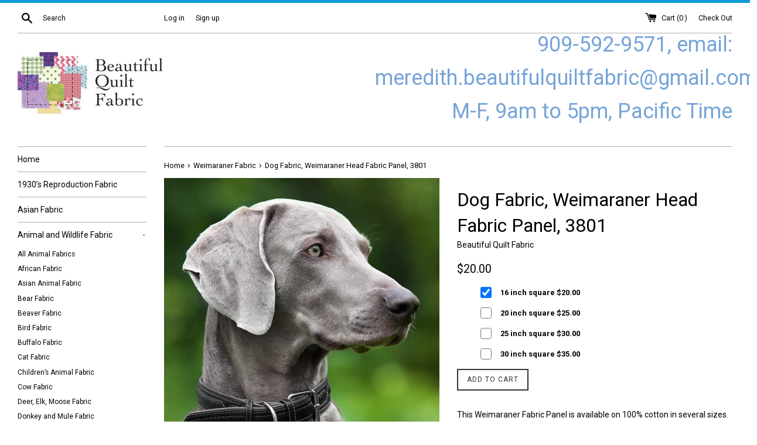

--- FILE ---
content_type: text/html; charset=utf-8
request_url: https://beautifulquiltfabric.net/collections/weimaraner-fabric/products/dog-fabric-weimaraner-head-fabric-panel-3801
body_size: 33514
content:
<!doctype html>
<!--[if IE 9]> <html class="ie9 supports-no-js" lang="en"> <![endif]-->
<!--[if (gt IE 9)|!(IE)]><!--> <html class="supports-no-js" lang="en"> <!--<![endif]-->
<head>
<!-- "snippets/booster-seo.liquid" was not rendered, the associated app was uninstalled -->
  <meta charset="utf-8">
  <meta http-equiv="X-UA-Compatible" content="IE=edge,chrome=1">
  <meta name="viewport" content="width=device-width,initial-scale=1">
  <meta name="theme-color" content="">
  
  
    <link rel="canonical" href="https://beautifulquiltfabric.net/products/dog-fabric-weimaraner-head-fabric-panel-3801">
  

  
    <link rel="shortcut icon" href="//beautifulquiltfabric.net/cdn/shop/files/BeautifulQuilt_Fav_32x32.jpg?v=1613508247" type="image/png" />
  

  

  

  <!-- /snippets/social-meta-tags.liquid -->


  <meta property="og:type" content="product">
  <meta property="og:title" content="Dog Fabric, Weimaraner Head Fabric Panel, 3801">
  
    <meta property="og:image" content="http://beautifulquiltfabric.net/cdn/shop/products/AdobeStock_163435423_grande.jpg?v=1615411346">
    <meta property="og:image:secure_url" content="https://beautifulquiltfabric.net/cdn/shop/products/AdobeStock_163435423_grande.jpg?v=1615411346">
  
  <meta property="og:description" content="This Weimaraner Fabric Panel is available on 100% cotton in several sizes.  
A cool looking ghost.
 ">
  <meta property="og:price:amount" content="20.00">
  <meta property="og:price:currency" content="USD">


  <meta property="og:url" content="https://beautifulquiltfabric.net/products/dog-fabric-weimaraner-head-fabric-panel-3801">

<meta property="og:site_name" content="Beautiful Quilt ">



  <meta name="twitter:site" content="@BQuiltFabric">


  <meta name="twitter:card" content="summary">


  <meta name="twitter:title" content="Dog Fabric, Weimaraner Head Fabric Panel, 3801">
  <meta name="twitter:description" content="This Weimaraner Fabric Panel is available on 100% cotton in several sizes.   A cool looking ghost.  ">



  <script>
    document.documentElement.className = document.documentElement.className.replace('supports-no-js', 'supports-js');
  </script>

  <link href="//beautifulquiltfabric.net/cdn/shop/t/4/assets/theme.scss.css?v=78856836847830247071674766156" rel="stylesheet" type="text/css" media="all" />

  <!-- Google Fonts -->
  
    
    
    <link href="//fonts.googleapis.com/css?family=Roboto:400,700" rel="stylesheet" type="text/css" media="all" />
  
  
    
  

  <script>window.performance && window.performance.mark && window.performance.mark('shopify.content_for_header.start');</script><meta name="google-site-verification" content="9MFeSxGqm6MR57-fZwkQBIozlcgcCwOaaF3teqGzLps">
<meta id="shopify-digital-wallet" name="shopify-digital-wallet" content="/20951357/digital_wallets/dialog">
<meta name="shopify-checkout-api-token" content="ae75c399b6a8c4461124d266fcdae5ac">
<meta id="in-context-paypal-metadata" data-shop-id="20951357" data-venmo-supported="true" data-environment="production" data-locale="en_US" data-paypal-v4="true" data-currency="USD">
<link rel="alternate" type="application/json+oembed" href="https://beautifulquiltfabric.net/products/dog-fabric-weimaraner-head-fabric-panel-3801.oembed">
<script async="async" src="/checkouts/internal/preloads.js?locale=en-US"></script>
<link rel="preconnect" href="https://shop.app" crossorigin="anonymous">
<script async="async" src="https://shop.app/checkouts/internal/preloads.js?locale=en-US&shop_id=20951357" crossorigin="anonymous"></script>
<script id="apple-pay-shop-capabilities" type="application/json">{"shopId":20951357,"countryCode":"US","currencyCode":"USD","merchantCapabilities":["supports3DS"],"merchantId":"gid:\/\/shopify\/Shop\/20951357","merchantName":"Beautiful Quilt ","requiredBillingContactFields":["postalAddress","email","phone"],"requiredShippingContactFields":["postalAddress","email","phone"],"shippingType":"shipping","supportedNetworks":["visa","masterCard","amex","discover","elo","jcb"],"total":{"type":"pending","label":"Beautiful Quilt ","amount":"1.00"},"shopifyPaymentsEnabled":true,"supportsSubscriptions":true}</script>
<script id="shopify-features" type="application/json">{"accessToken":"ae75c399b6a8c4461124d266fcdae5ac","betas":["rich-media-storefront-analytics"],"domain":"beautifulquiltfabric.net","predictiveSearch":true,"shopId":20951357,"locale":"en"}</script>
<script>var Shopify = Shopify || {};
Shopify.shop = "beautiful-quilt.myshopify.com";
Shopify.locale = "en";
Shopify.currency = {"active":"USD","rate":"1.0"};
Shopify.country = "US";
Shopify.theme = {"name":"simple","id":171010694,"schema_name":"Simple","schema_version":"3.2.0","theme_store_id":578,"role":"main"};
Shopify.theme.handle = "null";
Shopify.theme.style = {"id":null,"handle":null};
Shopify.cdnHost = "beautifulquiltfabric.net/cdn";
Shopify.routes = Shopify.routes || {};
Shopify.routes.root = "/";</script>
<script type="module">!function(o){(o.Shopify=o.Shopify||{}).modules=!0}(window);</script>
<script>!function(o){function n(){var o=[];function n(){o.push(Array.prototype.slice.apply(arguments))}return n.q=o,n}var t=o.Shopify=o.Shopify||{};t.loadFeatures=n(),t.autoloadFeatures=n()}(window);</script>
<script>
  window.ShopifyPay = window.ShopifyPay || {};
  window.ShopifyPay.apiHost = "shop.app\/pay";
  window.ShopifyPay.redirectState = null;
</script>
<script id="shop-js-analytics" type="application/json">{"pageType":"product"}</script>
<script defer="defer" async type="module" src="//beautifulquiltfabric.net/cdn/shopifycloud/shop-js/modules/v2/client.init-shop-cart-sync_BT-GjEfc.en.esm.js"></script>
<script defer="defer" async type="module" src="//beautifulquiltfabric.net/cdn/shopifycloud/shop-js/modules/v2/chunk.common_D58fp_Oc.esm.js"></script>
<script defer="defer" async type="module" src="//beautifulquiltfabric.net/cdn/shopifycloud/shop-js/modules/v2/chunk.modal_xMitdFEc.esm.js"></script>
<script type="module">
  await import("//beautifulquiltfabric.net/cdn/shopifycloud/shop-js/modules/v2/client.init-shop-cart-sync_BT-GjEfc.en.esm.js");
await import("//beautifulquiltfabric.net/cdn/shopifycloud/shop-js/modules/v2/chunk.common_D58fp_Oc.esm.js");
await import("//beautifulquiltfabric.net/cdn/shopifycloud/shop-js/modules/v2/chunk.modal_xMitdFEc.esm.js");

  window.Shopify.SignInWithShop?.initShopCartSync?.({"fedCMEnabled":true,"windoidEnabled":true});

</script>
<script>
  window.Shopify = window.Shopify || {};
  if (!window.Shopify.featureAssets) window.Shopify.featureAssets = {};
  window.Shopify.featureAssets['shop-js'] = {"shop-cart-sync":["modules/v2/client.shop-cart-sync_DZOKe7Ll.en.esm.js","modules/v2/chunk.common_D58fp_Oc.esm.js","modules/v2/chunk.modal_xMitdFEc.esm.js"],"init-fed-cm":["modules/v2/client.init-fed-cm_B6oLuCjv.en.esm.js","modules/v2/chunk.common_D58fp_Oc.esm.js","modules/v2/chunk.modal_xMitdFEc.esm.js"],"shop-cash-offers":["modules/v2/client.shop-cash-offers_D2sdYoxE.en.esm.js","modules/v2/chunk.common_D58fp_Oc.esm.js","modules/v2/chunk.modal_xMitdFEc.esm.js"],"shop-login-button":["modules/v2/client.shop-login-button_QeVjl5Y3.en.esm.js","modules/v2/chunk.common_D58fp_Oc.esm.js","modules/v2/chunk.modal_xMitdFEc.esm.js"],"pay-button":["modules/v2/client.pay-button_DXTOsIq6.en.esm.js","modules/v2/chunk.common_D58fp_Oc.esm.js","modules/v2/chunk.modal_xMitdFEc.esm.js"],"shop-button":["modules/v2/client.shop-button_DQZHx9pm.en.esm.js","modules/v2/chunk.common_D58fp_Oc.esm.js","modules/v2/chunk.modal_xMitdFEc.esm.js"],"avatar":["modules/v2/client.avatar_BTnouDA3.en.esm.js"],"init-windoid":["modules/v2/client.init-windoid_CR1B-cfM.en.esm.js","modules/v2/chunk.common_D58fp_Oc.esm.js","modules/v2/chunk.modal_xMitdFEc.esm.js"],"init-shop-for-new-customer-accounts":["modules/v2/client.init-shop-for-new-customer-accounts_C_vY_xzh.en.esm.js","modules/v2/client.shop-login-button_QeVjl5Y3.en.esm.js","modules/v2/chunk.common_D58fp_Oc.esm.js","modules/v2/chunk.modal_xMitdFEc.esm.js"],"init-shop-email-lookup-coordinator":["modules/v2/client.init-shop-email-lookup-coordinator_BI7n9ZSv.en.esm.js","modules/v2/chunk.common_D58fp_Oc.esm.js","modules/v2/chunk.modal_xMitdFEc.esm.js"],"init-shop-cart-sync":["modules/v2/client.init-shop-cart-sync_BT-GjEfc.en.esm.js","modules/v2/chunk.common_D58fp_Oc.esm.js","modules/v2/chunk.modal_xMitdFEc.esm.js"],"shop-toast-manager":["modules/v2/client.shop-toast-manager_DiYdP3xc.en.esm.js","modules/v2/chunk.common_D58fp_Oc.esm.js","modules/v2/chunk.modal_xMitdFEc.esm.js"],"init-customer-accounts":["modules/v2/client.init-customer-accounts_D9ZNqS-Q.en.esm.js","modules/v2/client.shop-login-button_QeVjl5Y3.en.esm.js","modules/v2/chunk.common_D58fp_Oc.esm.js","modules/v2/chunk.modal_xMitdFEc.esm.js"],"init-customer-accounts-sign-up":["modules/v2/client.init-customer-accounts-sign-up_iGw4briv.en.esm.js","modules/v2/client.shop-login-button_QeVjl5Y3.en.esm.js","modules/v2/chunk.common_D58fp_Oc.esm.js","modules/v2/chunk.modal_xMitdFEc.esm.js"],"shop-follow-button":["modules/v2/client.shop-follow-button_CqMgW2wH.en.esm.js","modules/v2/chunk.common_D58fp_Oc.esm.js","modules/v2/chunk.modal_xMitdFEc.esm.js"],"checkout-modal":["modules/v2/client.checkout-modal_xHeaAweL.en.esm.js","modules/v2/chunk.common_D58fp_Oc.esm.js","modules/v2/chunk.modal_xMitdFEc.esm.js"],"shop-login":["modules/v2/client.shop-login_D91U-Q7h.en.esm.js","modules/v2/chunk.common_D58fp_Oc.esm.js","modules/v2/chunk.modal_xMitdFEc.esm.js"],"lead-capture":["modules/v2/client.lead-capture_BJmE1dJe.en.esm.js","modules/v2/chunk.common_D58fp_Oc.esm.js","modules/v2/chunk.modal_xMitdFEc.esm.js"],"payment-terms":["modules/v2/client.payment-terms_Ci9AEqFq.en.esm.js","modules/v2/chunk.common_D58fp_Oc.esm.js","modules/v2/chunk.modal_xMitdFEc.esm.js"]};
</script>
<script id="__st">var __st={"a":20951357,"offset":-28800,"reqid":"d6791aab-8765-4917-bb06-9a5024926f94-1769141772","pageurl":"beautifulquiltfabric.net\/collections\/weimaraner-fabric\/products\/dog-fabric-weimaraner-head-fabric-panel-3801","u":"85732bb06e0b","p":"product","rtyp":"product","rid":6558953570496};</script>
<script>window.ShopifyPaypalV4VisibilityTracking = true;</script>
<script id="captcha-bootstrap">!function(){'use strict';const t='contact',e='account',n='new_comment',o=[[t,t],['blogs',n],['comments',n],[t,'customer']],c=[[e,'customer_login'],[e,'guest_login'],[e,'recover_customer_password'],[e,'create_customer']],r=t=>t.map((([t,e])=>`form[action*='/${t}']:not([data-nocaptcha='true']) input[name='form_type'][value='${e}']`)).join(','),a=t=>()=>t?[...document.querySelectorAll(t)].map((t=>t.form)):[];function s(){const t=[...o],e=r(t);return a(e)}const i='password',u='form_key',d=['recaptcha-v3-token','g-recaptcha-response','h-captcha-response',i],f=()=>{try{return window.sessionStorage}catch{return}},m='__shopify_v',_=t=>t.elements[u];function p(t,e,n=!1){try{const o=window.sessionStorage,c=JSON.parse(o.getItem(e)),{data:r}=function(t){const{data:e,action:n}=t;return t[m]||n?{data:e,action:n}:{data:t,action:n}}(c);for(const[e,n]of Object.entries(r))t.elements[e]&&(t.elements[e].value=n);n&&o.removeItem(e)}catch(o){console.error('form repopulation failed',{error:o})}}const l='form_type',E='cptcha';function T(t){t.dataset[E]=!0}const w=window,h=w.document,L='Shopify',v='ce_forms',y='captcha';let A=!1;((t,e)=>{const n=(g='f06e6c50-85a8-45c8-87d0-21a2b65856fe',I='https://cdn.shopify.com/shopifycloud/storefront-forms-hcaptcha/ce_storefront_forms_captcha_hcaptcha.v1.5.2.iife.js',D={infoText:'Protected by hCaptcha',privacyText:'Privacy',termsText:'Terms'},(t,e,n)=>{const o=w[L][v],c=o.bindForm;if(c)return c(t,g,e,D).then(n);var r;o.q.push([[t,g,e,D],n]),r=I,A||(h.body.append(Object.assign(h.createElement('script'),{id:'captcha-provider',async:!0,src:r})),A=!0)});var g,I,D;w[L]=w[L]||{},w[L][v]=w[L][v]||{},w[L][v].q=[],w[L][y]=w[L][y]||{},w[L][y].protect=function(t,e){n(t,void 0,e),T(t)},Object.freeze(w[L][y]),function(t,e,n,w,h,L){const[v,y,A,g]=function(t,e,n){const i=e?o:[],u=t?c:[],d=[...i,...u],f=r(d),m=r(i),_=r(d.filter((([t,e])=>n.includes(e))));return[a(f),a(m),a(_),s()]}(w,h,L),I=t=>{const e=t.target;return e instanceof HTMLFormElement?e:e&&e.form},D=t=>v().includes(t);t.addEventListener('submit',(t=>{const e=I(t);if(!e)return;const n=D(e)&&!e.dataset.hcaptchaBound&&!e.dataset.recaptchaBound,o=_(e),c=g().includes(e)&&(!o||!o.value);(n||c)&&t.preventDefault(),c&&!n&&(function(t){try{if(!f())return;!function(t){const e=f();if(!e)return;const n=_(t);if(!n)return;const o=n.value;o&&e.removeItem(o)}(t);const e=Array.from(Array(32),(()=>Math.random().toString(36)[2])).join('');!function(t,e){_(t)||t.append(Object.assign(document.createElement('input'),{type:'hidden',name:u})),t.elements[u].value=e}(t,e),function(t,e){const n=f();if(!n)return;const o=[...t.querySelectorAll(`input[type='${i}']`)].map((({name:t})=>t)),c=[...d,...o],r={};for(const[a,s]of new FormData(t).entries())c.includes(a)||(r[a]=s);n.setItem(e,JSON.stringify({[m]:1,action:t.action,data:r}))}(t,e)}catch(e){console.error('failed to persist form',e)}}(e),e.submit())}));const S=(t,e)=>{t&&!t.dataset[E]&&(n(t,e.some((e=>e===t))),T(t))};for(const o of['focusin','change'])t.addEventListener(o,(t=>{const e=I(t);D(e)&&S(e,y())}));const B=e.get('form_key'),M=e.get(l),P=B&&M;t.addEventListener('DOMContentLoaded',(()=>{const t=y();if(P)for(const e of t)e.elements[l].value===M&&p(e,B);[...new Set([...A(),...v().filter((t=>'true'===t.dataset.shopifyCaptcha))])].forEach((e=>S(e,t)))}))}(h,new URLSearchParams(w.location.search),n,t,e,['guest_login'])})(!0,!0)}();</script>
<script integrity="sha256-4kQ18oKyAcykRKYeNunJcIwy7WH5gtpwJnB7kiuLZ1E=" data-source-attribution="shopify.loadfeatures" defer="defer" src="//beautifulquiltfabric.net/cdn/shopifycloud/storefront/assets/storefront/load_feature-a0a9edcb.js" crossorigin="anonymous"></script>
<script crossorigin="anonymous" defer="defer" src="//beautifulquiltfabric.net/cdn/shopifycloud/storefront/assets/shopify_pay/storefront-65b4c6d7.js?v=20250812"></script>
<script data-source-attribution="shopify.dynamic_checkout.dynamic.init">var Shopify=Shopify||{};Shopify.PaymentButton=Shopify.PaymentButton||{isStorefrontPortableWallets:!0,init:function(){window.Shopify.PaymentButton.init=function(){};var t=document.createElement("script");t.src="https://beautifulquiltfabric.net/cdn/shopifycloud/portable-wallets/latest/portable-wallets.en.js",t.type="module",document.head.appendChild(t)}};
</script>
<script data-source-attribution="shopify.dynamic_checkout.buyer_consent">
  function portableWalletsHideBuyerConsent(e){var t=document.getElementById("shopify-buyer-consent"),n=document.getElementById("shopify-subscription-policy-button");t&&n&&(t.classList.add("hidden"),t.setAttribute("aria-hidden","true"),n.removeEventListener("click",e))}function portableWalletsShowBuyerConsent(e){var t=document.getElementById("shopify-buyer-consent"),n=document.getElementById("shopify-subscription-policy-button");t&&n&&(t.classList.remove("hidden"),t.removeAttribute("aria-hidden"),n.addEventListener("click",e))}window.Shopify?.PaymentButton&&(window.Shopify.PaymentButton.hideBuyerConsent=portableWalletsHideBuyerConsent,window.Shopify.PaymentButton.showBuyerConsent=portableWalletsShowBuyerConsent);
</script>
<script data-source-attribution="shopify.dynamic_checkout.cart.bootstrap">document.addEventListener("DOMContentLoaded",(function(){function t(){return document.querySelector("shopify-accelerated-checkout-cart, shopify-accelerated-checkout")}if(t())Shopify.PaymentButton.init();else{new MutationObserver((function(e,n){t()&&(Shopify.PaymentButton.init(),n.disconnect())})).observe(document.body,{childList:!0,subtree:!0})}}));
</script>
<link id="shopify-accelerated-checkout-styles" rel="stylesheet" media="screen" href="https://beautifulquiltfabric.net/cdn/shopifycloud/portable-wallets/latest/accelerated-checkout-backwards-compat.css" crossorigin="anonymous">
<style id="shopify-accelerated-checkout-cart">
        #shopify-buyer-consent {
  margin-top: 1em;
  display: inline-block;
  width: 100%;
}

#shopify-buyer-consent.hidden {
  display: none;
}

#shopify-subscription-policy-button {
  background: none;
  border: none;
  padding: 0;
  text-decoration: underline;
  font-size: inherit;
  cursor: pointer;
}

#shopify-subscription-policy-button::before {
  box-shadow: none;
}

      </style>

<script>window.performance && window.performance.mark && window.performance.mark('shopify.content_for_header.end');</script>

  <script src="//ajax.googleapis.com/ajax/libs/jquery/1.11.0/jquery.min.js" type="text/javascript"></script>
  <script src="//beautifulquiltfabric.net/cdn/shop/t/4/assets/modernizr.min.js?v=44044439420609591321498841259" type="text/javascript"></script>

  <!--[if (gt IE 9)|!(IE)]><!--><script src="//beautifulquiltfabric.net/cdn/shop/t/4/assets/lazysizes.min.js?v=172743651710887164711498841259" async="async"></script><!--<![endif]-->
  <!--[if lte IE 9]><script src="//beautifulquiltfabric.net/cdn/shop/t/4/assets/lazysizes.min.js?v=172743651710887164711498841259"></script><![endif]-->

  
  <link href="//beautifulquiltfabric.net/cdn/shop/t/4/assets/shopstorm-apps.scss.css?v=140795323547813786391514932917" rel="stylesheet" type="text/css" media="all" />
  <script async src="https://app-cdn.productcustomizer.com/assets/storefront/product-customizer-v2-87192a607035a2a9b7c2904ff5559af964e0d45d6c60e0af79b206603d6a6281.js?shop=beautiful-quilt.myshopify.com" type="text/javascript"></script>
<link href="https://monorail-edge.shopifysvc.com" rel="dns-prefetch">
<script>(function(){if ("sendBeacon" in navigator && "performance" in window) {try {var session_token_from_headers = performance.getEntriesByType('navigation')[0].serverTiming.find(x => x.name == '_s').description;} catch {var session_token_from_headers = undefined;}var session_cookie_matches = document.cookie.match(/_shopify_s=([^;]*)/);var session_token_from_cookie = session_cookie_matches && session_cookie_matches.length === 2 ? session_cookie_matches[1] : "";var session_token = session_token_from_headers || session_token_from_cookie || "";function handle_abandonment_event(e) {var entries = performance.getEntries().filter(function(entry) {return /monorail-edge.shopifysvc.com/.test(entry.name);});if (!window.abandonment_tracked && entries.length === 0) {window.abandonment_tracked = true;var currentMs = Date.now();var navigation_start = performance.timing.navigationStart;var payload = {shop_id: 20951357,url: window.location.href,navigation_start,duration: currentMs - navigation_start,session_token,page_type: "product"};window.navigator.sendBeacon("https://monorail-edge.shopifysvc.com/v1/produce", JSON.stringify({schema_id: "online_store_buyer_site_abandonment/1.1",payload: payload,metadata: {event_created_at_ms: currentMs,event_sent_at_ms: currentMs}}));}}window.addEventListener('pagehide', handle_abandonment_event);}}());</script>
<script id="web-pixels-manager-setup">(function e(e,d,r,n,o){if(void 0===o&&(o={}),!Boolean(null===(a=null===(i=window.Shopify)||void 0===i?void 0:i.analytics)||void 0===a?void 0:a.replayQueue)){var i,a;window.Shopify=window.Shopify||{};var t=window.Shopify;t.analytics=t.analytics||{};var s=t.analytics;s.replayQueue=[],s.publish=function(e,d,r){return s.replayQueue.push([e,d,r]),!0};try{self.performance.mark("wpm:start")}catch(e){}var l=function(){var e={modern:/Edge?\/(1{2}[4-9]|1[2-9]\d|[2-9]\d{2}|\d{4,})\.\d+(\.\d+|)|Firefox\/(1{2}[4-9]|1[2-9]\d|[2-9]\d{2}|\d{4,})\.\d+(\.\d+|)|Chrom(ium|e)\/(9{2}|\d{3,})\.\d+(\.\d+|)|(Maci|X1{2}).+ Version\/(15\.\d+|(1[6-9]|[2-9]\d|\d{3,})\.\d+)([,.]\d+|)( \(\w+\)|)( Mobile\/\w+|) Safari\/|Chrome.+OPR\/(9{2}|\d{3,})\.\d+\.\d+|(CPU[ +]OS|iPhone[ +]OS|CPU[ +]iPhone|CPU IPhone OS|CPU iPad OS)[ +]+(15[._]\d+|(1[6-9]|[2-9]\d|\d{3,})[._]\d+)([._]\d+|)|Android:?[ /-](13[3-9]|1[4-9]\d|[2-9]\d{2}|\d{4,})(\.\d+|)(\.\d+|)|Android.+Firefox\/(13[5-9]|1[4-9]\d|[2-9]\d{2}|\d{4,})\.\d+(\.\d+|)|Android.+Chrom(ium|e)\/(13[3-9]|1[4-9]\d|[2-9]\d{2}|\d{4,})\.\d+(\.\d+|)|SamsungBrowser\/([2-9]\d|\d{3,})\.\d+/,legacy:/Edge?\/(1[6-9]|[2-9]\d|\d{3,})\.\d+(\.\d+|)|Firefox\/(5[4-9]|[6-9]\d|\d{3,})\.\d+(\.\d+|)|Chrom(ium|e)\/(5[1-9]|[6-9]\d|\d{3,})\.\d+(\.\d+|)([\d.]+$|.*Safari\/(?![\d.]+ Edge\/[\d.]+$))|(Maci|X1{2}).+ Version\/(10\.\d+|(1[1-9]|[2-9]\d|\d{3,})\.\d+)([,.]\d+|)( \(\w+\)|)( Mobile\/\w+|) Safari\/|Chrome.+OPR\/(3[89]|[4-9]\d|\d{3,})\.\d+\.\d+|(CPU[ +]OS|iPhone[ +]OS|CPU[ +]iPhone|CPU IPhone OS|CPU iPad OS)[ +]+(10[._]\d+|(1[1-9]|[2-9]\d|\d{3,})[._]\d+)([._]\d+|)|Android:?[ /-](13[3-9]|1[4-9]\d|[2-9]\d{2}|\d{4,})(\.\d+|)(\.\d+|)|Mobile Safari.+OPR\/([89]\d|\d{3,})\.\d+\.\d+|Android.+Firefox\/(13[5-9]|1[4-9]\d|[2-9]\d{2}|\d{4,})\.\d+(\.\d+|)|Android.+Chrom(ium|e)\/(13[3-9]|1[4-9]\d|[2-9]\d{2}|\d{4,})\.\d+(\.\d+|)|Android.+(UC? ?Browser|UCWEB|U3)[ /]?(15\.([5-9]|\d{2,})|(1[6-9]|[2-9]\d|\d{3,})\.\d+)\.\d+|SamsungBrowser\/(5\.\d+|([6-9]|\d{2,})\.\d+)|Android.+MQ{2}Browser\/(14(\.(9|\d{2,})|)|(1[5-9]|[2-9]\d|\d{3,})(\.\d+|))(\.\d+|)|K[Aa][Ii]OS\/(3\.\d+|([4-9]|\d{2,})\.\d+)(\.\d+|)/},d=e.modern,r=e.legacy,n=navigator.userAgent;return n.match(d)?"modern":n.match(r)?"legacy":"unknown"}(),u="modern"===l?"modern":"legacy",c=(null!=n?n:{modern:"",legacy:""})[u],f=function(e){return[e.baseUrl,"/wpm","/b",e.hashVersion,"modern"===e.buildTarget?"m":"l",".js"].join("")}({baseUrl:d,hashVersion:r,buildTarget:u}),m=function(e){var d=e.version,r=e.bundleTarget,n=e.surface,o=e.pageUrl,i=e.monorailEndpoint;return{emit:function(e){var a=e.status,t=e.errorMsg,s=(new Date).getTime(),l=JSON.stringify({metadata:{event_sent_at_ms:s},events:[{schema_id:"web_pixels_manager_load/3.1",payload:{version:d,bundle_target:r,page_url:o,status:a,surface:n,error_msg:t},metadata:{event_created_at_ms:s}}]});if(!i)return console&&console.warn&&console.warn("[Web Pixels Manager] No Monorail endpoint provided, skipping logging."),!1;try{return self.navigator.sendBeacon.bind(self.navigator)(i,l)}catch(e){}var u=new XMLHttpRequest;try{return u.open("POST",i,!0),u.setRequestHeader("Content-Type","text/plain"),u.send(l),!0}catch(e){return console&&console.warn&&console.warn("[Web Pixels Manager] Got an unhandled error while logging to Monorail."),!1}}}}({version:r,bundleTarget:l,surface:e.surface,pageUrl:self.location.href,monorailEndpoint:e.monorailEndpoint});try{o.browserTarget=l,function(e){var d=e.src,r=e.async,n=void 0===r||r,o=e.onload,i=e.onerror,a=e.sri,t=e.scriptDataAttributes,s=void 0===t?{}:t,l=document.createElement("script"),u=document.querySelector("head"),c=document.querySelector("body");if(l.async=n,l.src=d,a&&(l.integrity=a,l.crossOrigin="anonymous"),s)for(var f in s)if(Object.prototype.hasOwnProperty.call(s,f))try{l.dataset[f]=s[f]}catch(e){}if(o&&l.addEventListener("load",o),i&&l.addEventListener("error",i),u)u.appendChild(l);else{if(!c)throw new Error("Did not find a head or body element to append the script");c.appendChild(l)}}({src:f,async:!0,onload:function(){if(!function(){var e,d;return Boolean(null===(d=null===(e=window.Shopify)||void 0===e?void 0:e.analytics)||void 0===d?void 0:d.initialized)}()){var d=window.webPixelsManager.init(e)||void 0;if(d){var r=window.Shopify.analytics;r.replayQueue.forEach((function(e){var r=e[0],n=e[1],o=e[2];d.publishCustomEvent(r,n,o)})),r.replayQueue=[],r.publish=d.publishCustomEvent,r.visitor=d.visitor,r.initialized=!0}}},onerror:function(){return m.emit({status:"failed",errorMsg:"".concat(f," has failed to load")})},sri:function(e){var d=/^sha384-[A-Za-z0-9+/=]+$/;return"string"==typeof e&&d.test(e)}(c)?c:"",scriptDataAttributes:o}),m.emit({status:"loading"})}catch(e){m.emit({status:"failed",errorMsg:(null==e?void 0:e.message)||"Unknown error"})}}})({shopId: 20951357,storefrontBaseUrl: "https://beautifulquiltfabric.net",extensionsBaseUrl: "https://extensions.shopifycdn.com/cdn/shopifycloud/web-pixels-manager",monorailEndpoint: "https://monorail-edge.shopifysvc.com/unstable/produce_batch",surface: "storefront-renderer",enabledBetaFlags: ["2dca8a86"],webPixelsConfigList: [{"id":"589627584","configuration":"{\"config\":\"{\\\"pixel_id\\\":\\\"AW-804111712\\\",\\\"target_country\\\":\\\"US\\\",\\\"gtag_events\\\":[{\\\"type\\\":\\\"page_view\\\",\\\"action_label\\\":\\\"AW-804111712\\\/HS7bCPGkr5MBEOCKt_8C\\\"},{\\\"type\\\":\\\"purchase\\\",\\\"action_label\\\":\\\"AW-804111712\\\/XBGQCPSkr5MBEOCKt_8C\\\"},{\\\"type\\\":\\\"view_item\\\",\\\"action_label\\\":\\\"AW-804111712\\\/rBJiCPekr5MBEOCKt_8C\\\"},{\\\"type\\\":\\\"add_to_cart\\\",\\\"action_label\\\":\\\"AW-804111712\\\/k20UCPqkr5MBEOCKt_8C\\\"},{\\\"type\\\":\\\"begin_checkout\\\",\\\"action_label\\\":\\\"AW-804111712\\\/sRTaCP2kr5MBEOCKt_8C\\\"},{\\\"type\\\":\\\"search\\\",\\\"action_label\\\":\\\"AW-804111712\\\/RRjaCIClr5MBEOCKt_8C\\\"},{\\\"type\\\":\\\"add_payment_info\\\",\\\"action_label\\\":\\\"AW-804111712\\\/Y78fCIOlr5MBEOCKt_8C\\\"}],\\\"enable_monitoring_mode\\\":false}\"}","eventPayloadVersion":"v1","runtimeContext":"OPEN","scriptVersion":"b2a88bafab3e21179ed38636efcd8a93","type":"APP","apiClientId":1780363,"privacyPurposes":[],"dataSharingAdjustments":{"protectedCustomerApprovalScopes":["read_customer_address","read_customer_email","read_customer_name","read_customer_personal_data","read_customer_phone"]}},{"id":"52953280","configuration":"{\"tagID\":\"2620013738338\"}","eventPayloadVersion":"v1","runtimeContext":"STRICT","scriptVersion":"18031546ee651571ed29edbe71a3550b","type":"APP","apiClientId":3009811,"privacyPurposes":["ANALYTICS","MARKETING","SALE_OF_DATA"],"dataSharingAdjustments":{"protectedCustomerApprovalScopes":["read_customer_address","read_customer_email","read_customer_name","read_customer_personal_data","read_customer_phone"]}},{"id":"66519232","eventPayloadVersion":"v1","runtimeContext":"LAX","scriptVersion":"1","type":"CUSTOM","privacyPurposes":["MARKETING"],"name":"Meta pixel (migrated)"},{"id":"95224000","eventPayloadVersion":"v1","runtimeContext":"LAX","scriptVersion":"1","type":"CUSTOM","privacyPurposes":["ANALYTICS"],"name":"Google Analytics tag (migrated)"},{"id":"shopify-app-pixel","configuration":"{}","eventPayloadVersion":"v1","runtimeContext":"STRICT","scriptVersion":"0450","apiClientId":"shopify-pixel","type":"APP","privacyPurposes":["ANALYTICS","MARKETING"]},{"id":"shopify-custom-pixel","eventPayloadVersion":"v1","runtimeContext":"LAX","scriptVersion":"0450","apiClientId":"shopify-pixel","type":"CUSTOM","privacyPurposes":["ANALYTICS","MARKETING"]}],isMerchantRequest: false,initData: {"shop":{"name":"Beautiful Quilt ","paymentSettings":{"currencyCode":"USD"},"myshopifyDomain":"beautiful-quilt.myshopify.com","countryCode":"US","storefrontUrl":"https:\/\/beautifulquiltfabric.net"},"customer":null,"cart":null,"checkout":null,"productVariants":[{"price":{"amount":20.0,"currencyCode":"USD"},"product":{"title":"Dog Fabric, Weimaraner Head Fabric Panel, 3801","vendor":"Beautiful Quilt Fabric","id":"6558953570496","untranslatedTitle":"Dog Fabric, Weimaraner Head Fabric Panel, 3801","url":"\/products\/dog-fabric-weimaraner-head-fabric-panel-3801","type":"Custom Fabric"},"id":"39336618754240","image":{"src":"\/\/beautifulquiltfabric.net\/cdn\/shop\/products\/AdobeStock_163435423.jpg?v=1615411346"},"sku":"3801-16","title":"16 inch square","untranslatedTitle":"16 inch square"},{"price":{"amount":25.0,"currencyCode":"USD"},"product":{"title":"Dog Fabric, Weimaraner Head Fabric Panel, 3801","vendor":"Beautiful Quilt Fabric","id":"6558953570496","untranslatedTitle":"Dog Fabric, Weimaraner Head Fabric Panel, 3801","url":"\/products\/dog-fabric-weimaraner-head-fabric-panel-3801","type":"Custom Fabric"},"id":"39336618787008","image":{"src":"\/\/beautifulquiltfabric.net\/cdn\/shop\/products\/AdobeStock_163435423.jpg?v=1615411346"},"sku":"3801-20","title":"20 inch square","untranslatedTitle":"20 inch square"},{"price":{"amount":30.0,"currencyCode":"USD"},"product":{"title":"Dog Fabric, Weimaraner Head Fabric Panel, 3801","vendor":"Beautiful Quilt Fabric","id":"6558953570496","untranslatedTitle":"Dog Fabric, Weimaraner Head Fabric Panel, 3801","url":"\/products\/dog-fabric-weimaraner-head-fabric-panel-3801","type":"Custom Fabric"},"id":"39336618819776","image":{"src":"\/\/beautifulquiltfabric.net\/cdn\/shop\/products\/AdobeStock_163435423.jpg?v=1615411346"},"sku":"3801-25","title":"25 inch square","untranslatedTitle":"25 inch square"},{"price":{"amount":35.0,"currencyCode":"USD"},"product":{"title":"Dog Fabric, Weimaraner Head Fabric Panel, 3801","vendor":"Beautiful Quilt Fabric","id":"6558953570496","untranslatedTitle":"Dog Fabric, Weimaraner Head Fabric Panel, 3801","url":"\/products\/dog-fabric-weimaraner-head-fabric-panel-3801","type":"Custom Fabric"},"id":"39336618852544","image":{"src":"\/\/beautifulquiltfabric.net\/cdn\/shop\/products\/AdobeStock_163435423.jpg?v=1615411346"},"sku":"3801-30","title":"30 inch square","untranslatedTitle":"30 inch square"}],"purchasingCompany":null},},"https://beautifulquiltfabric.net/cdn","fcfee988w5aeb613cpc8e4bc33m6693e112",{"modern":"","legacy":""},{"shopId":"20951357","storefrontBaseUrl":"https:\/\/beautifulquiltfabric.net","extensionBaseUrl":"https:\/\/extensions.shopifycdn.com\/cdn\/shopifycloud\/web-pixels-manager","surface":"storefront-renderer","enabledBetaFlags":"[\"2dca8a86\"]","isMerchantRequest":"false","hashVersion":"fcfee988w5aeb613cpc8e4bc33m6693e112","publish":"custom","events":"[[\"page_viewed\",{}],[\"product_viewed\",{\"productVariant\":{\"price\":{\"amount\":20.0,\"currencyCode\":\"USD\"},\"product\":{\"title\":\"Dog Fabric, Weimaraner Head Fabric Panel, 3801\",\"vendor\":\"Beautiful Quilt Fabric\",\"id\":\"6558953570496\",\"untranslatedTitle\":\"Dog Fabric, Weimaraner Head Fabric Panel, 3801\",\"url\":\"\/products\/dog-fabric-weimaraner-head-fabric-panel-3801\",\"type\":\"Custom Fabric\"},\"id\":\"39336618754240\",\"image\":{\"src\":\"\/\/beautifulquiltfabric.net\/cdn\/shop\/products\/AdobeStock_163435423.jpg?v=1615411346\"},\"sku\":\"3801-16\",\"title\":\"16 inch square\",\"untranslatedTitle\":\"16 inch square\"}}]]"});</script><script>
  window.ShopifyAnalytics = window.ShopifyAnalytics || {};
  window.ShopifyAnalytics.meta = window.ShopifyAnalytics.meta || {};
  window.ShopifyAnalytics.meta.currency = 'USD';
  var meta = {"product":{"id":6558953570496,"gid":"gid:\/\/shopify\/Product\/6558953570496","vendor":"Beautiful Quilt Fabric","type":"Custom Fabric","handle":"dog-fabric-weimaraner-head-fabric-panel-3801","variants":[{"id":39336618754240,"price":2000,"name":"Dog Fabric, Weimaraner Head Fabric Panel, 3801 - 16 inch square","public_title":"16 inch square","sku":"3801-16"},{"id":39336618787008,"price":2500,"name":"Dog Fabric, Weimaraner Head Fabric Panel, 3801 - 20 inch square","public_title":"20 inch square","sku":"3801-20"},{"id":39336618819776,"price":3000,"name":"Dog Fabric, Weimaraner Head Fabric Panel, 3801 - 25 inch square","public_title":"25 inch square","sku":"3801-25"},{"id":39336618852544,"price":3500,"name":"Dog Fabric, Weimaraner Head Fabric Panel, 3801 - 30 inch square","public_title":"30 inch square","sku":"3801-30"}],"remote":false},"page":{"pageType":"product","resourceType":"product","resourceId":6558953570496,"requestId":"d6791aab-8765-4917-bb06-9a5024926f94-1769141772"}};
  for (var attr in meta) {
    window.ShopifyAnalytics.meta[attr] = meta[attr];
  }
</script>
<script class="analytics">
  (function () {
    var customDocumentWrite = function(content) {
      var jquery = null;

      if (window.jQuery) {
        jquery = window.jQuery;
      } else if (window.Checkout && window.Checkout.$) {
        jquery = window.Checkout.$;
      }

      if (jquery) {
        jquery('body').append(content);
      }
    };

    var hasLoggedConversion = function(token) {
      if (token) {
        return document.cookie.indexOf('loggedConversion=' + token) !== -1;
      }
      return false;
    }

    var setCookieIfConversion = function(token) {
      if (token) {
        var twoMonthsFromNow = new Date(Date.now());
        twoMonthsFromNow.setMonth(twoMonthsFromNow.getMonth() + 2);

        document.cookie = 'loggedConversion=' + token + '; expires=' + twoMonthsFromNow;
      }
    }

    var trekkie = window.ShopifyAnalytics.lib = window.trekkie = window.trekkie || [];
    if (trekkie.integrations) {
      return;
    }
    trekkie.methods = [
      'identify',
      'page',
      'ready',
      'track',
      'trackForm',
      'trackLink'
    ];
    trekkie.factory = function(method) {
      return function() {
        var args = Array.prototype.slice.call(arguments);
        args.unshift(method);
        trekkie.push(args);
        return trekkie;
      };
    };
    for (var i = 0; i < trekkie.methods.length; i++) {
      var key = trekkie.methods[i];
      trekkie[key] = trekkie.factory(key);
    }
    trekkie.load = function(config) {
      trekkie.config = config || {};
      trekkie.config.initialDocumentCookie = document.cookie;
      var first = document.getElementsByTagName('script')[0];
      var script = document.createElement('script');
      script.type = 'text/javascript';
      script.onerror = function(e) {
        var scriptFallback = document.createElement('script');
        scriptFallback.type = 'text/javascript';
        scriptFallback.onerror = function(error) {
                var Monorail = {
      produce: function produce(monorailDomain, schemaId, payload) {
        var currentMs = new Date().getTime();
        var event = {
          schema_id: schemaId,
          payload: payload,
          metadata: {
            event_created_at_ms: currentMs,
            event_sent_at_ms: currentMs
          }
        };
        return Monorail.sendRequest("https://" + monorailDomain + "/v1/produce", JSON.stringify(event));
      },
      sendRequest: function sendRequest(endpointUrl, payload) {
        // Try the sendBeacon API
        if (window && window.navigator && typeof window.navigator.sendBeacon === 'function' && typeof window.Blob === 'function' && !Monorail.isIos12()) {
          var blobData = new window.Blob([payload], {
            type: 'text/plain'
          });

          if (window.navigator.sendBeacon(endpointUrl, blobData)) {
            return true;
          } // sendBeacon was not successful

        } // XHR beacon

        var xhr = new XMLHttpRequest();

        try {
          xhr.open('POST', endpointUrl);
          xhr.setRequestHeader('Content-Type', 'text/plain');
          xhr.send(payload);
        } catch (e) {
          console.log(e);
        }

        return false;
      },
      isIos12: function isIos12() {
        return window.navigator.userAgent.lastIndexOf('iPhone; CPU iPhone OS 12_') !== -1 || window.navigator.userAgent.lastIndexOf('iPad; CPU OS 12_') !== -1;
      }
    };
    Monorail.produce('monorail-edge.shopifysvc.com',
      'trekkie_storefront_load_errors/1.1',
      {shop_id: 20951357,
      theme_id: 171010694,
      app_name: "storefront",
      context_url: window.location.href,
      source_url: "//beautifulquiltfabric.net/cdn/s/trekkie.storefront.8d95595f799fbf7e1d32231b9a28fd43b70c67d3.min.js"});

        };
        scriptFallback.async = true;
        scriptFallback.src = '//beautifulquiltfabric.net/cdn/s/trekkie.storefront.8d95595f799fbf7e1d32231b9a28fd43b70c67d3.min.js';
        first.parentNode.insertBefore(scriptFallback, first);
      };
      script.async = true;
      script.src = '//beautifulquiltfabric.net/cdn/s/trekkie.storefront.8d95595f799fbf7e1d32231b9a28fd43b70c67d3.min.js';
      first.parentNode.insertBefore(script, first);
    };
    trekkie.load(
      {"Trekkie":{"appName":"storefront","development":false,"defaultAttributes":{"shopId":20951357,"isMerchantRequest":null,"themeId":171010694,"themeCityHash":"8687724439908788840","contentLanguage":"en","currency":"USD","eventMetadataId":"718311de-9608-42b7-bcfd-3befe4b0de98"},"isServerSideCookieWritingEnabled":true,"monorailRegion":"shop_domain","enabledBetaFlags":["65f19447"]},"Session Attribution":{},"S2S":{"facebookCapiEnabled":false,"source":"trekkie-storefront-renderer","apiClientId":580111}}
    );

    var loaded = false;
    trekkie.ready(function() {
      if (loaded) return;
      loaded = true;

      window.ShopifyAnalytics.lib = window.trekkie;

      var originalDocumentWrite = document.write;
      document.write = customDocumentWrite;
      try { window.ShopifyAnalytics.merchantGoogleAnalytics.call(this); } catch(error) {};
      document.write = originalDocumentWrite;

      window.ShopifyAnalytics.lib.page(null,{"pageType":"product","resourceType":"product","resourceId":6558953570496,"requestId":"d6791aab-8765-4917-bb06-9a5024926f94-1769141772","shopifyEmitted":true});

      var match = window.location.pathname.match(/checkouts\/(.+)\/(thank_you|post_purchase)/)
      var token = match? match[1]: undefined;
      if (!hasLoggedConversion(token)) {
        setCookieIfConversion(token);
        window.ShopifyAnalytics.lib.track("Viewed Product",{"currency":"USD","variantId":39336618754240,"productId":6558953570496,"productGid":"gid:\/\/shopify\/Product\/6558953570496","name":"Dog Fabric, Weimaraner Head Fabric Panel, 3801 - 16 inch square","price":"20.00","sku":"3801-16","brand":"Beautiful Quilt Fabric","variant":"16 inch square","category":"Custom Fabric","nonInteraction":true,"remote":false},undefined,undefined,{"shopifyEmitted":true});
      window.ShopifyAnalytics.lib.track("monorail:\/\/trekkie_storefront_viewed_product\/1.1",{"currency":"USD","variantId":39336618754240,"productId":6558953570496,"productGid":"gid:\/\/shopify\/Product\/6558953570496","name":"Dog Fabric, Weimaraner Head Fabric Panel, 3801 - 16 inch square","price":"20.00","sku":"3801-16","brand":"Beautiful Quilt Fabric","variant":"16 inch square","category":"Custom Fabric","nonInteraction":true,"remote":false,"referer":"https:\/\/beautifulquiltfabric.net\/collections\/weimaraner-fabric\/products\/dog-fabric-weimaraner-head-fabric-panel-3801"});
      }
    });


        var eventsListenerScript = document.createElement('script');
        eventsListenerScript.async = true;
        eventsListenerScript.src = "//beautifulquiltfabric.net/cdn/shopifycloud/storefront/assets/shop_events_listener-3da45d37.js";
        document.getElementsByTagName('head')[0].appendChild(eventsListenerScript);

})();</script>
  <script>
  if (!window.ga || (window.ga && typeof window.ga !== 'function')) {
    window.ga = function ga() {
      (window.ga.q = window.ga.q || []).push(arguments);
      if (window.Shopify && window.Shopify.analytics && typeof window.Shopify.analytics.publish === 'function') {
        window.Shopify.analytics.publish("ga_stub_called", {}, {sendTo: "google_osp_migration"});
      }
      console.error("Shopify's Google Analytics stub called with:", Array.from(arguments), "\nSee https://help.shopify.com/manual/promoting-marketing/pixels/pixel-migration#google for more information.");
    };
    if (window.Shopify && window.Shopify.analytics && typeof window.Shopify.analytics.publish === 'function') {
      window.Shopify.analytics.publish("ga_stub_initialized", {}, {sendTo: "google_osp_migration"});
    }
  }
</script>
<script
  defer
  src="https://beautifulquiltfabric.net/cdn/shopifycloud/perf-kit/shopify-perf-kit-3.0.4.min.js"
  data-application="storefront-renderer"
  data-shop-id="20951357"
  data-render-region="gcp-us-central1"
  data-page-type="product"
  data-theme-instance-id="171010694"
  data-theme-name="Simple"
  data-theme-version="3.2.0"
  data-monorail-region="shop_domain"
  data-resource-timing-sampling-rate="10"
  data-shs="true"
  data-shs-beacon="true"
  data-shs-export-with-fetch="true"
  data-shs-logs-sample-rate="1"
  data-shs-beacon-endpoint="https://beautifulquiltfabric.net/api/collect"
></script>
</head>
<body id="dog-fabric-weimaraner-head-fabric-panel-3801" class="template-product">

  <a class="in-page-link visually-hidden skip-link" href="#MainContent">Skip to content</a>

  <div id="shopify-section-header" class="shopify-section">
  <div class="page-border"></div>





  <style>
    .site-header__logo {
      width: 300px;
    }
    #HeaderLogoWrapper {
      max-width: 300px !important;
    }
  </style>


<div class="site-wrapper">
  <div class="top-bar grid">

    <div class="grid__item medium-up--one-fifth small--one-half">
      <div class="top-bar__search">
        <a href="/search" class="medium-up--hide">
          <svg aria-hidden="true" focusable="false" role="presentation" class="icon icon-search" viewBox="0 0 20 20"><path fill="#444" d="M18.64 17.02l-5.31-5.31c.81-1.08 1.26-2.43 1.26-3.87C14.5 4.06 11.44 1 7.75 1S1 4.06 1 7.75s3.06 6.75 6.75 6.75c1.44 0 2.79-.45 3.87-1.26l5.31 5.31c.45.45 1.26.54 1.71.09.45-.36.45-1.17 0-1.62zM3.25 7.75c0-2.52 1.98-4.5 4.5-4.5s4.5 1.98 4.5 4.5-1.98 4.5-4.5 4.5-4.5-1.98-4.5-4.5z"/></svg>
        </a>
        <form action="/search" method="get" class="search-bar small--hide" role="search">
          
          <button type="submit" class="search-bar__submit">
            <svg aria-hidden="true" focusable="false" role="presentation" class="icon icon-search" viewBox="0 0 20 20"><path fill="#444" d="M18.64 17.02l-5.31-5.31c.81-1.08 1.26-2.43 1.26-3.87C14.5 4.06 11.44 1 7.75 1S1 4.06 1 7.75s3.06 6.75 6.75 6.75c1.44 0 2.79-.45 3.87-1.26l5.31 5.31c.45.45 1.26.54 1.71.09.45-.36.45-1.17 0-1.62zM3.25 7.75c0-2.52 1.98-4.5 4.5-4.5s4.5 1.98 4.5 4.5-1.98 4.5-4.5 4.5-4.5-1.98-4.5-4.5z"/></svg>
            <span class="icon__fallback-text">Search</span>
          </button>
          <input type="search" name="q" class="search-bar__input" value="" placeholder="Search" aria-label="Search">
        </form>
      </div>
    </div>

    
      <div class="grid__item medium-up--two-fifths small--hide">
        <span class="customer-links small--hide">
          
            <a href="/account/login" id="customer_login_link">Log in</a>
            <span class="vertical-divider"></span>
            <a href="/account/register" id="customer_register_link">Sign up</a>
          
        </span>
      </div>
    

    <div class="grid__item  medium-up--two-fifths  small--one-half text-right">
      <a href="/cart" class="site-header__cart">
        <svg aria-hidden="true" focusable="false" role="presentation" class="icon icon-cart" viewBox="0 0 20 20"><path fill="#444" d="M18.936 5.564c-.144-.175-.35-.207-.55-.207h-.003L6.774 4.286c-.272 0-.417.089-.491.18-.079.096-.16.263-.094.585l2.016 5.705c.163.407.642.673 1.068.673h8.401c.433 0 .854-.285.941-.725l.484-4.571c.045-.221-.015-.388-.163-.567z"/><path fill="#444" d="M17.107 12.5H7.659L4.98 4.117l-.362-1.059c-.138-.401-.292-.559-.695-.559H.924c-.411 0-.748.303-.748.714s.337.714.748.714h2.413l3.002 9.48c.126.38.295.52.942.52h9.825c.411 0 .748-.303.748-.714s-.336-.714-.748-.714zM10.424 16.23a1.498 1.498 0 1 1-2.997 0 1.498 1.498 0 0 1 2.997 0zM16.853 16.23a1.498 1.498 0 1 1-2.997 0 1.498 1.498 0 0 1 2.997 0z"/></svg>
        <span class="small--hide">
          Cart
          (<span id="CartCount">0
</span>)
        </span>
      </a>
      <span class="vertical-divider small--hide"></span>
      <a href="/cart" class="site-header__cart small--hide">
        Check Out
      </a>
    </div>
  </div>

  <hr class="small--hide hr--border">

  <header class="site-header grid medium-up--grid--table" role="banner">
    <div class="grid__item small--text-center">
      <div itemscope itemtype="http://schema.org/Organization">
        

        <style>
  
  
  
    #HeaderLogo {
      max-width: 248px;
      max-height: 110px;
    }
    #HeaderLogoWrapper {
      max-width: 248px;
    }
  

  
</style>


        
          <div id="HeaderLogoWrapper" class="supports-js">
            <a href="/" itemprop="url" style="padding-top:44.35483870967742%; display: block;">
              <img id="HeaderLogo"
                   class="lazyload"
                   src="//beautifulquiltfabric.net/cdn/shop/files/logo_ff22efa4-9d39-4bd0-bda5-9f8d0db5210a_150x150.jpg?v=1613508247"
                   data-src="//beautifulquiltfabric.net/cdn/shop/files/logo_ff22efa4-9d39-4bd0-bda5-9f8d0db5210a_{width}x.jpg?v=1613508247"
                   data-widths="[180, 360, 540, 720, 900, 1080, 1296, 1512, 1728, 2048]"
                   data-aspectratio="1.094890510948905"
                   data-sizes="auto"
                   alt="237 W Bonita Ave Ste B, San Dimas CA 91773"
                   itemprop="logo">
            </a>
          </div>
          <noscript>
            
            <a href="/" itemprop="url">
              <img class="site-header__logo" src="//beautifulquiltfabric.net/cdn/shop/files/logo_ff22efa4-9d39-4bd0-bda5-9f8d0db5210a_300x.jpg?v=1613508247"
              srcset="//beautifulquiltfabric.net/cdn/shop/files/logo_ff22efa4-9d39-4bd0-bda5-9f8d0db5210a_300x.jpg?v=1613508247 1x, //beautifulquiltfabric.net/cdn/shop/files/logo_ff22efa4-9d39-4bd0-bda5-9f8d0db5210a_300x@2x.jpg?v=1613508247 2x"
              alt="237 W Bonita Ave Ste B, San Dimas CA 91773"
              itemprop="logo">
            </a>
          </noscript>
          
        
      </div>
    </div>
    
      <div class="grid__item medium-up--text-right small--text-center">
        <div class="tagline">
          909-592-9571, email: meredith.beautifulquiltfabric@gmail.com  M-F, 9am to 5pm, Pacific Time
        </div>
      </div>
    
  </header>
</div>


</div>

    

  <div class="site-wrapper">

    <div class="grid">

      <div id="shopify-section-sidebar" class="shopify-section"><div data-section-id="sidebar" data-section-type="sidebar-section">
  <nav class="grid__item small--text-center medium-up--one-fifth" role="navigation">
    <hr class="hr--small medium-up--hide">
    <button id="ToggleMobileMenu" class="mobile-menu-icon medium-up--hide" aria-haspopup="true" aria-owns="SiteNav">
      <span class="line"></span>
      <span class="line"></span>
      <span class="line"></span>
      <span class="line"></span>
      <span class="icon__fallback-text">Menu</span>
    </button>
    <div id="SiteNav" class="site-nav" role="menu">
      <ul class="list--nav">
        
          
          
            <li class="site-nav__element ">
              <a href="/" class="site-nav__link">Home</a>
            </li>
          
        
          
          
            <li class="site-nav__element ">
              <a href="/collections/1930s-reproduction-fabric" class="site-nav__link">1930’s Reproduction Fabric</a>
            </li>
          
        
          
          
            <li class="site-nav__element ">
              <a href="/collections/asian-fabric" class="site-nav__link">Asian Fabric</a>
            </li>
          
        
          
          
            <li class="site-nav--has-submenu site-nav__element">
              <button class="site-nav__link btn--link site-nav__expand hidden" aria-expanded="false" aria-controls="Collapsible4">
                Animal and Wildlife Fabric
                <span>+</span>
              </button>
              <button class="site-nav__link btn--link site-nav__collapse" aria-expanded="true" aria-controls="Collapsible4">
                Animal and Wildlife Fabric
                <span>-</span>
              </button>
              <ul id="Collapsible4" class="site-nav__submenu site-nav__submenu--expanded" aria-hidden="false">
                
                  <li class="">
                    <a href="/collections/all-animal-fabrics" class="site-nav__link">All Animal Fabrics</a>
                  </li>
                
                  <li class="">
                    <a href="/collections/african-fabric" class="site-nav__link">African Fabric</a>
                  </li>
                
                  <li class="">
                    <a href="/collections/asian-animal-fabric" class="site-nav__link">Asian Animal Fabric</a>
                  </li>
                
                  <li class="">
                    <a href="/collections/bear-fabric" class="site-nav__link">Bear Fabric</a>
                  </li>
                
                  <li class="">
                    <a href="/collections/beaver-fabric" class="site-nav__link">Beaver Fabric</a>
                  </li>
                
                  <li class="">
                    <a href="/collections/bird-fabric" class="site-nav__link">Bird Fabric</a>
                  </li>
                
                  <li class="">
                    <a href="/collections/buffalo-fabric" class="site-nav__link">Buffalo Fabric</a>
                  </li>
                
                  <li class="">
                    <a href="/collections/cat-fabric-1" class="site-nav__link">Cat Fabric</a>
                  </li>
                
                  <li class="">
                    <a href="/collections/childrens-animal-fabric" class="site-nav__link">Children’s Animal Fabric</a>
                  </li>
                
                  <li class="">
                    <a href="/collections/farm-fabric-cow-fabric" class="site-nav__link">Cow Fabric</a>
                  </li>
                
                  <li class="">
                    <a href="/collections/deer-elk-moose-fabric" class="site-nav__link">Deer, Elk, Moose Fabric</a>
                  </li>
                
                  <li class="">
                    <a href="/collections/donkey-and-mule-fabrics" class="site-nav__link">Donkey and Mule Fabric</a>
                  </li>
                
                  <li class="">
                    <a href="/collections/bird-fabric-duck-fabric" class="site-nav__link">Duck, Loon, Geese Fabric</a>
                  </li>
                
                  <li class="">
                    <a href="/collections/eagle-fabric" class="site-nav__link">Eagle Fabric</a>
                  </li>
                
                  <li class="">
                    <a href="/collections/elephant-fabric" class="site-nav__link">Elephant Fabric</a>
                  </li>
                
                  <li class="">
                    <a href="/collections/farm-fabric" class="site-nav__link">Farm Fabric</a>
                  </li>
                
                  <li class="">
                    <a href="/collections/fox-fabrics" class="site-nav__link">Fox Fabric</a>
                  </li>
                
                  <li class="">
                    <a href="/collections/great-apes-and-monkey-fabric" class="site-nav__link">Great Apes and Monkey Fabric</a>
                  </li>
                
                  <li class="">
                    <a href="/collections/giraffe-fabric" class="site-nav__link">Giraffe Fabric</a>
                  </li>
                
                  <li class="">
                    <a href="/collections/horse-fabric" class="site-nav__link">Horse Fabric</a>
                  </li>
                
                  <li class="">
                    <a href="/collections/hummingbird-fabric" class="site-nav__link">Hummingbird Fabric</a>
                  </li>
                
                  <li class="">
                    <a href="/collections/hunting-fabric" class="site-nav__link">Hunting Fabric</a>
                  </li>
                
                  <li class="">
                    <a href="/collections/leopard-fabric" class="site-nav__link">Leopard Fabric</a>
                  </li>
                
                  <li class="">
                    <a href="/collections/lion-fabric" class="site-nav__link">Lion Fabric</a>
                  </li>
                
                  <li class="">
                    <a href="/collections/pig-fabric" class="site-nav__link">Pig Fabric</a>
                  </li>
                
                  <li class="">
                    <a href="/collections/reptile-fabric" class="site-nav__link">Reptile Fabric</a>
                  </li>
                
                  <li class="">
                    <a href="/collections/squirrel-fabric" class="site-nav__link">Squirrel Fabric</a>
                  </li>
                
                  <li class="">
                    <a href="/collections/tiger-fabric" class="site-nav__link">Tiger Fabric</a>
                  </li>
                
                  <li class="">
                    <a href="/collections/when-pigs-fly-fabric" class="site-nav__link">When Pigs Fly Fabric</a>
                  </li>
                
                  <li class="">
                    <a href="/collections/wildlife-fabric" class="site-nav__link">Wildlife Fabric</a>
                  </li>
                
                  <li class="">
                    <a href="/collections/wolf-fabric" class="site-nav__link">Wolf Fabric</a>
                  </li>
                
                  <li class="">
                    <a href="/collections/zebra-fabric" class="site-nav__link">Zebra Fabric</a>
                  </li>
                
              </ul>
            </li>
          
        
          
          
            <li class="site-nav__element ">
              <a href="/collections/angel-fabric" class="site-nav__link">Angel Fabric</a>
            </li>
          
        
          
          
            <li class="site-nav--has-submenu site-nav__element">
              <button class="site-nav__link btn--link site-nav__expand hidden" aria-expanded="false" aria-controls="Collapsible6">
                Awareness  & Cancer Fabric
                <span>+</span>
              </button>
              <button class="site-nav__link btn--link site-nav__collapse" aria-expanded="true" aria-controls="Collapsible6">
                Awareness  & Cancer Fabric
                <span>-</span>
              </button>
              <ul id="Collapsible6" class="site-nav__submenu site-nav__submenu--expanded" aria-hidden="false">
                
                  <li class="">
                    <a href="/collections/cancer-fabric" class="site-nav__link">All Cancer &amp; Awareness Fabric</a>
                  </li>
                
                  <li class="">
                    <a href="/collections/alzheimers-and-dementia-fabric" class="site-nav__link">Alzheimer&#39;s and Dementia</a>
                  </li>
                
                  <li class="">
                    <a href="/collections/als-lou-gehrigs-disease-fabric" class="site-nav__link">ALS, Lou Gehrig&#39;s Disease Fabric</a>
                  </li>
                
                  <li class="">
                    <a href="/collections/anemia-fabric" class="site-nav__link">Anemia Fabric</a>
                  </li>
                
                  <li class="">
                    <a href="/collections/arthritis-fabric" class="site-nav__link">Arthritis Fabric</a>
                  </li>
                
                  <li class="">
                    <a href="/collections/autism-awareness-fabric" class="site-nav__link">Autism Awareness Fabric</a>
                  </li>
                
                  <li class="">
                    <a href="/collections/bipolar-awareness-fabric" class="site-nav__link">Bipolar Awareness Fabric</a>
                  </li>
                
                  <li class="">
                    <a href="/collections/blue-ribbon-fabric" class="site-nav__link">Blue Ribbon Awareness Fabric</a>
                  </li>
                
                  <li class="">
                    <a href="/collections/breast-cancer-fabric" class="site-nav__link">Breast Cancer Fabric</a>
                  </li>
                
                  <li class="">
                    <a href="/collections/bladder-cancer-fabric" class="site-nav__link">Bladder Cancer Fabric</a>
                  </li>
                
                  <li class="">
                    <a href="/collections/braca-1-and-2-cancer-fabric" class="site-nav__link">Braca Gene Cancer Fabric</a>
                  </li>
                
                  <li class="">
                    <a href="/collections/brain-cancer-fabric" class="site-nav__link">Brain Cancer Fabric</a>
                  </li>
                
                  <li class="">
                    <a href="/collections/cancer-fabric-cervical-cancer-fabric" class="site-nav__link">Cervical Cancer Fabric</a>
                  </li>
                
                  <li class="">
                    <a href="/collections/child-abuse-awareness-fabric" class="site-nav__link">Child Abuse Awareness Fabric</a>
                  </li>
                
                  <li class="">
                    <a href="/collections/childhood-cancer" class="site-nav__link">Childhood Cancer Fabric</a>
                  </li>
                
                  <li class="">
                    <a href="/collections/colon-cancer-fabric" class="site-nav__link">Colon Cancer Fabric</a>
                  </li>
                
                  <li class="">
                    <a href="/collections/cystic-fibrosis-fabric" class="site-nav__link">Cystic Fibrosis Awareness Fabric</a>
                  </li>
                
                  <li class="">
                    <a href="/collections/diabetes-awareness-ribbon-fabric" class="site-nav__link">Diabetes Awareness Ribbon</a>
                  </li>
                
                  <li class="">
                    <a href="/collections/downs-syndrome-awareness-fabric" class="site-nav__link">Down Syndrome Awareness</a>
                  </li>
                
                  <li class="">
                    <a href="/collections/endometrial-cancer-fabric" class="site-nav__link">Endometrial Cancer Fabric</a>
                  </li>
                
                  <li class="">
                    <a href="/collections/epilepsy-fabric" class="site-nav__link">Epilepsy Fabric</a>
                  </li>
                
                  <li class="">
                    <a href="/collections/esophagus-cancer-ribbon" class="site-nav__link">Esophagus Cancer Fabric</a>
                  </li>
                
                  <li class="">
                    <a href="/collections/hodgkins-lymphoma-fabric" class="site-nav__link">Hodgkin&#39;s Lymphoma Fabric</a>
                  </li>
                
                  <li class="">
                    <a href="/collections/leukemia-cancer-fabric" class="site-nav__link">Leukemia Cancer Fabric</a>
                  </li>
                
                  <li class="">
                    <a href="/collections/liver-cancer" class="site-nav__link">Liver Cancer Fabric</a>
                  </li>
                
                  <li class="">
                    <a href="/collections/lung-cancer-fabric" class="site-nav__link">Lung Cancer</a>
                  </li>
                
                  <li class="">
                    <a href="/collections/lupus-fabric" class="site-nav__link">Lupus Awareness Fabric</a>
                  </li>
                
                  <li class="">
                    <a href="/collections/lymphoma-cancer-fabric" class="site-nav__link">Lymphoma Cancer Fabric</a>
                  </li>
                
                  <li class="">
                    <a href="/collections/mental-health-awareness-fabric" class="site-nav__link">Mental Health Awareness Fabric</a>
                  </li>
                
                  <li class="">
                    <a href="/products/mesothelioma-awareness-ribbon-fabric-789" class="site-nav__link">Mesothelioma Fabric</a>
                  </li>
                
                  <li class="">
                    <a href="/collections/multi-colored-cancer-fabric" class="site-nav__link">Multi-Colored Cancer Ribbon</a>
                  </li>
                
                  <li class="">
                    <a href="/collections/multiple-myeloma-fabric" class="site-nav__link">Multiple Myeloma Fabric</a>
                  </li>
                
                  <li class="">
                    <a href="/collections/myelodysplastic-syndromes" class="site-nav__link">Myelodysplastic Syndromes</a>
                  </li>
                
                  <li class="">
                    <a href="/collections/pancreatic-fabric-cancer" class="site-nav__link">Pancreatic Cancer Fabric</a>
                  </li>
                
                  <li class="">
                    <a href="/collections/parkinsons-disease-fabric" class="site-nav__link">Parkinson&#39;s Disease Fabric</a>
                  </li>
                
                  <li class="">
                    <a href="/collections/breast-cancer-fabric" class="site-nav__link">Pink Ribbon Awareness Fabric</a>
                  </li>
                
                  <li class="">
                    <a href="/collections/pku-awareness-fabric" class="site-nav__link">PKU Fabric (aka Phenylketonuria)</a>
                  </li>
                
                  <li class="">
                    <a href="/collections/prostate-cancer-fabric" class="site-nav__link">Prostate Cancer Fabric</a>
                  </li>
                
                  <li class="">
                    <a href="/collections/ovarian-cancer-fabric" class="site-nav__link">Ovarian Cancer Fabric</a>
                  </li>
                
                  <li class="">
                    <a href="/collections/cancer-ribbons-ribbons-of-hope" class="site-nav__link">Ribbons of Hope</a>
                  </li>
                
                  <li class="">
                    <a href="/collections/sarcoma-bone-cancer" class="site-nav__link">Sarcoma Bone Cancer</a>
                  </li>
                
                  <li class="">
                    <a href="/collections/sickle-cell-anemia-disease-fabric" class="site-nav__link">Sickle Cell Anemia Fabric</a>
                  </li>
                
                  <li class="">
                    <a href="/collections/stomach-cancer-fabric" class="site-nav__link">Stomach Cancer Fabric</a>
                  </li>
                
                  <li class="">
                    <a href="/collections/thyroid-cancer-fabric" class="site-nav__link">Thyroid Cancer Fabric</a>
                  </li>
                
                  <li class="">
                    <a href="/collections/uterine-cancer-fabric" class="site-nav__link">Uterine Cancer Fabric</a>
                  </li>
                
                  <li class="">
                    <a href="/collections/what-cancer-fabric-cannot-do-fabric" class="site-nav__link">What Cancer Cannot Do</a>
                  </li>
                
              </ul>
            </li>
          
        
          
          
            <li class="site-nav__element ">
              <a href="/collections/balloon-fabric" class="site-nav__link">Balloon Fabric</a>
            </li>
          
        
          
          
            <li class="site-nav__element ">
              <a href="/collections/ballet-fabrics-in-cotton-and-fleece" class="site-nav__link">Ballet Fabric</a>
            </li>
          
        
          
          
            <li class="site-nav--has-submenu site-nav__element">
              <button class="site-nav__link btn--link site-nav__expand hidden" aria-expanded="false" aria-controls="Collapsible9">
                Batik Fabric
                <span>+</span>
              </button>
              <button class="site-nav__link btn--link site-nav__collapse" aria-expanded="true" aria-controls="Collapsible9">
                Batik Fabric
                <span>-</span>
              </button>
              <ul id="Collapsible9" class="site-nav__submenu site-nav__submenu--expanded" aria-hidden="false">
                
                  <li class="">
                    <a href="/collections/patterned-batik-fabric" class="site-nav__link">Patterned Batik Fabric</a>
                  </li>
                
                  <li class="">
                    <a href="/collections/solid-batik-fabric" class="site-nav__link">Solid Batik Fabric</a>
                  </li>
                
              </ul>
            </li>
          
        
          
          
            <li class="site-nav__element ">
              <a href="/collections/beauty-fabric" class="site-nav__link">Beauty Fabric</a>
            </li>
          
        
          
          
            <li class="site-nav--has-submenu site-nav__element">
              <button class="site-nav__link btn--link site-nav__expand hidden" aria-expanded="false" aria-controls="Collapsible11">
                Bird Fabric
                <span>+</span>
              </button>
              <button class="site-nav__link btn--link site-nav__collapse" aria-expanded="true" aria-controls="Collapsible11">
                Bird Fabric
                <span>-</span>
              </button>
              <ul id="Collapsible11" class="site-nav__submenu site-nav__submenu--expanded" aria-hidden="false">
                
                  <li class="">
                    <a href="/collections/bird-fabric" class="site-nav__link">All Bird Fabric</a>
                  </li>
                
                  <li class="">
                    <a href="/collections/booby-fabric-its-a-bird" class="site-nav__link">Booby Fabric (It&#39;s a bird)</a>
                  </li>
                
                  <li class="">
                    <a href="/collections/chicken-fabric" class="site-nav__link">Chicken Fabric</a>
                  </li>
                
                  <li class="">
                    <a href="/collections/crane-fabric" class="site-nav__link">Crane Fabric</a>
                  </li>
                
                  <li class="">
                    <a href="/collections/bird-fabric-duck-fabric" class="site-nav__link">Duck, Loon, Geese Fabric</a>
                  </li>
                
                  <li class="">
                    <a href="/collections/eagle-fabric" class="site-nav__link">Eagle Fabric</a>
                  </li>
                
                  <li class="">
                    <a href="/collections/hummingbird-fabric" class="site-nav__link">Hummingbird Fabric</a>
                  </li>
                
                  <li class="">
                    <a href="/collections/parrot-fabric" class="site-nav__link">Parrot Fabric</a>
                  </li>
                
                  <li class="">
                    <a href="/collections/peacock-fabric" class="site-nav__link">Peacock Fabric</a>
                  </li>
                
                  <li class="">
                    <a href="/collections/pelican-fabric" class="site-nav__link">Pelican Fabric</a>
                  </li>
                
              </ul>
            </li>
          
        
          
          
            <li class="site-nav--has-submenu site-nav__element">
              <button class="site-nav__link btn--link site-nav__expand hidden" aria-expanded="false" aria-controls="Collapsible12">
                Black And White or Gold Fabric
                <span>+</span>
              </button>
              <button class="site-nav__link btn--link site-nav__collapse" aria-expanded="true" aria-controls="Collapsible12">
                Black And White or Gold Fabric
                <span>-</span>
              </button>
              <ul id="Collapsible12" class="site-nav__submenu site-nav__submenu--expanded" aria-hidden="false">
                
                  <li class="">
                    <a href="/collections/black-and-white-fabric" class="site-nav__link">Black and White Fabric</a>
                  </li>
                
                  <li class="">
                    <a href="/collections/black-and-gold-fabric" class="site-nav__link">Black and Gold Fabric</a>
                  </li>
                
              </ul>
            </li>
          
        
          
          
            <li class="site-nav__element ">
              <a href="/collections/blender-fabric" class="site-nav__link">Blender and Solid Fabric</a>
            </li>
          
        
          
          
            <li class="site-nav__element ">
              <a href="/collections/boo-boo-fabric-seconds" class="site-nav__link">Boo-Boo Fabric, Remnants</a>
            </li>
          
        
          
          
            <li class="site-nav--has-submenu site-nav__element">
              <button class="site-nav__link btn--link site-nav__expand hidden" aria-expanded="false" aria-controls="Collapsible15">
                Booze aka Liquor & Tobacco Fabric
                <span>+</span>
              </button>
              <button class="site-nav__link btn--link site-nav__collapse" aria-expanded="true" aria-controls="Collapsible15">
                Booze aka Liquor & Tobacco Fabric
                <span>-</span>
              </button>
              <ul id="Collapsible15" class="site-nav__submenu site-nav__submenu--expanded" aria-hidden="false">
                
                  <li class="">
                    <a href="/collections/boose-fabric-liquor-fabric" class="site-nav__link">Liquor Fabric</a>
                  </li>
                
                  <li class="">
                    <a href="/collections/tobacco-fabric" class="site-nav__link">Tobacco Fabric</a>
                  </li>
                
              </ul>
            </li>
          
        
          
          
            <li class="site-nav--has-submenu site-nav__element">
              <button class="site-nav__link btn--link site-nav__expand hidden" aria-expanded="false" aria-controls="Collapsible16">
                Bug Fabric
                <span>+</span>
              </button>
              <button class="site-nav__link btn--link site-nav__collapse" aria-expanded="true" aria-controls="Collapsible16">
                Bug Fabric
                <span>-</span>
              </button>
              <ul id="Collapsible16" class="site-nav__submenu site-nav__submenu--expanded" aria-hidden="false">
                
                  <li class="">
                    <a href="/collections/bug-fabric" class="site-nav__link">All Bug Fabric</a>
                  </li>
                
                  <li class="">
                    <a href="/collections/bee-fabric" class="site-nav__link">Bee Fabric</a>
                  </li>
                
                  <li class="">
                    <a href="/collections/butterfly-fabric" class="site-nav__link">Butterfly Fabric</a>
                  </li>
                
                  <li class="">
                    <a href="/collections/dragonfly-fabric" class="site-nav__link">Dragonfly Fabric</a>
                  </li>
                
                  <li class="">
                    <a href="/collections/firefly-fabric" class="site-nav__link">Firefly Fabric</a>
                  </li>
                
                  <li class="">
                    <a href="/collections/lady-bug-fabric-lady-bugs-lady-bugs-fly-away-home" class="site-nav__link">Lady Bug Fabric</a>
                  </li>
                
              </ul>
            </li>
          
        
          
          
            <li class="site-nav__element ">
              <a href="/collections/cannabis-fabric" class="site-nav__link">Cannabis Fabric</a>
            </li>
          
        
          
          
            <li class="site-nav--has-submenu site-nav__element">
              <button class="site-nav__link btn--link site-nav__expand hidden" aria-expanded="false" aria-controls="Collapsible18">
                Car, Truck, Motorcycle, Train, Airplane, Helicopter Fabric
                <span>+</span>
              </button>
              <button class="site-nav__link btn--link site-nav__collapse" aria-expanded="true" aria-controls="Collapsible18">
                Car, Truck, Motorcycle, Train, Airplane, Helicopter Fabric
                <span>-</span>
              </button>
              <ul id="Collapsible18" class="site-nav__submenu site-nav__submenu--expanded" aria-hidden="false">
                
                  <li class="">
                    <a href="/collections/airplane-fabric" class="site-nav__link">Airplane Fabric</a>
                  </li>
                
                  <li class="">
                    <a href="/collections/atv-fabric" class="site-nav__link">ATV Fabric</a>
                  </li>
                
                  <li class="">
                    <a href="/collections/car-fabric" class="site-nav__link">Car Fabric</a>
                  </li>
                
                  <li class="">
                    <a href="/collections/car-part-fabric" class="site-nav__link">Car Part Fabric</a>
                  </li>
                
                  <li class="">
                    <a href="/collections/construction-trucks-and-equipment-fabric" class="site-nav__link">Construction Trucks &amp; Equip Fabric</a>
                  </li>
                
                  <li class="">
                    <a href="/collections/helicopter-fabric" class="site-nav__link">Helicopter Fabric</a>
                  </li>
                
                  <li class="">
                    <a href="/collections/motorcycle-fabric" class="site-nav__link">Motorcycle Fabric</a>
                  </li>
                
                  <li class="">
                    <a href="/collections/school-bus-fabric" class="site-nav__link">School Bus Fabric</a>
                  </li>
                
                  <li class="">
                    <a href="/collections/racing-car-fabric" class="site-nav__link">Race Car Fabric</a>
                  </li>
                
                  <li class="">
                    <a href="/collections/truck-fabric" class="site-nav__link">Truck Fabric</a>
                  </li>
                
                  <li class="">
                    <a href="/collections/train-fabric" class="site-nav__link">Train Fabric</a>
                  </li>
                
              </ul>
            </li>
          
        
          
          
            <li class="site-nav--has-submenu site-nav__element">
              <button class="site-nav__link btn--link site-nav__expand hidden" aria-expanded="false" aria-controls="Collapsible19">
                Children's Fabric
                <span>+</span>
              </button>
              <button class="site-nav__link btn--link site-nav__collapse" aria-expanded="true" aria-controls="Collapsible19">
                Children's Fabric
                <span>-</span>
              </button>
              <ul id="Collapsible19" class="site-nav__submenu site-nav__submenu--expanded" aria-hidden="false">
                
                  <li class="">
                    <a href="/collections/all-childrens-fabric" class="site-nav__link">All Children&#39;s Fabric</a>
                  </li>
                
                  <li class="">
                    <a href="/collections/baby-and-toddler-fabric" class="site-nav__link">Baby and Toddler Fabric</a>
                  </li>
                
                  <li class="">
                    <a href="/collections/balloon-fabric" class="site-nav__link">Balloon Fabric</a>
                  </li>
                
                  <li class="">
                    <a href="/collections/ballet-fabrics-in-cotton-and-fleece" class="site-nav__link">Ballet Fabric</a>
                  </li>
                
                  <li class="">
                    <a href="/collections/birthday-fabric" class="site-nav__link">Birthday Fabric</a>
                  </li>
                
                  <li class="">
                    <a href="/collections/boy-fabric" class="site-nav__link">Boy Fabric</a>
                  </li>
                
                  <li class="">
                    <a href="/collections/boy-scout-fabric" class="site-nav__link">Boy Scout Fabric</a>
                  </li>
                
                  <li class="">
                    <a href="/collections/childrens-animal-fabric" class="site-nav__link">Children&#39;s Animal Fabric</a>
                  </li>
                
                  <li class="">
                    <a href="/collections/childrens-dinosaur-fabric" class="site-nav__link">Children&#39;s Dinosaur Fabric</a>
                  </li>
                
                  <li class="">
                    <a href="/collections/childrens-mermaid-fabric" class="site-nav__link">Children&#39;s Mermaid Fabric</a>
                  </li>
                
                  <li class="">
                    <a href="/collections/girl-fabric" class="site-nav__link">Girl Fabric</a>
                  </li>
                
                  <li class="">
                    <a href="/collections/licensed-character-fabric" class="site-nav__link">Licensed Character Fabric</a>
                  </li>
                
                  <li class="">
                    <a href="/collections/princess-fabric" class="site-nav__link">Princess Fabric</a>
                  </li>
                
                  <li class="">
                    <a href="/collections/rainbow-fabric" class="site-nav__link">Rainbow Fabric</a>
                  </li>
                
                  <li class="">
                    <a href="/collections/teddy-bear-fabric" class="site-nav__link">Teddy Bear Fabric</a>
                  </li>
                
                  <li class="">
                    <a href="/collections/unicorn-fabric" class="site-nav__link">Unicorn Fabric</a>
                  </li>
                
                  <li class="">
                    <a href="/collections/when-pigs-fly-fabric" class="site-nav__link">When Pigs Fly Fabric</a>
                  </li>
                
                  <li class="">
                    <a href="/collections/whimsical-fish-fabric" class="site-nav__link">Whimsical Fish Fabric</a>
                  </li>
                
              </ul>
            </li>
          
        
          
          
            <li class="site-nav--has-submenu site-nav__element">
              <button class="site-nav__link btn--link site-nav__expand hidden" aria-expanded="false" aria-controls="Collapsible20">
                Christmas Fabric
                <span>+</span>
              </button>
              <button class="site-nav__link btn--link site-nav__collapse" aria-expanded="true" aria-controls="Collapsible20">
                Christmas Fabric
                <span>-</span>
              </button>
              <ul id="Collapsible20" class="site-nav__submenu site-nav__submenu--expanded" aria-hidden="false">
                
                  <li class="">
                    <a href="/collections/christmas-fabric" class="site-nav__link">All Christmas Fabric</a>
                  </li>
                
                  <li class="">
                    <a href="/collections/angel-fabric" class="site-nav__link">Angel Fabric</a>
                  </li>
                
                  <li class="">
                    <a href="/collections/bell-fabric" class="site-nav__link">Bell Fabric</a>
                  </li>
                
                  <li class="">
                    <a href="/collections/candy-cane-fabric" class="site-nav__link">Candy Cane Fabric</a>
                  </li>
                
                  <li class="">
                    <a href="/collections/christmas-bird-fabric" class="site-nav__link">Christmas Bird Fabric</a>
                  </li>
                
                  <li class="">
                    <a href="/collections/cardinal-fabric" class="site-nav__link">Cardinal Fabric</a>
                  </li>
                
                  <li class="">
                    <a href="/collections/christmas-cars" class="site-nav__link">Christmas Car and Truck Fabric</a>
                  </li>
                
                  <li class="">
                    <a href="/collections/christmas-tree-fabric" class="site-nav__link">Christmas Tree Fabric</a>
                  </li>
                
                  <li class="">
                    <a href="/collections/christmas-village" class="site-nav__link">Christmas Village Fabric</a>
                  </li>
                
                  <li class="">
                    <a href="/collections/elf-fabric" class="site-nav__link">Elf Fabric</a>
                  </li>
                
                  <li class="">
                    <a href="/collections/novelty-christmas-fabric" class="site-nav__link">Novelty Christmas Fabric</a>
                  </li>
                
                  <li class="">
                    <a href="/collections/present-fabric" class="site-nav__link">Present Fabric</a>
                  </li>
                
                  <li class="">
                    <a href="/collections/reindeer-fabric" class="site-nav__link">Reindeer Fabric</a>
                  </li>
                
                  <li class="">
                    <a href="/collections/religious-christmas-fabric" class="site-nav__link">Religious Christmas Fabric</a>
                  </li>
                
                  <li class="">
                    <a href="/collections/santa-fabric" class="site-nav__link">Santa Fabric</a>
                  </li>
                
                  <li class="">
                    <a href="/collections/skating-fabric" class="site-nav__link">Skating Fabric</a>
                  </li>
                
                  <li class="">
                    <a href="/collections/snowflake-fabric" class="site-nav__link">Snowflake Fabric</a>
                  </li>
                
                  <li class="">
                    <a href="/collections/snowman-fabric" class="site-nav__link">Snowman Fabric</a>
                  </li>
                
                  <li class="">
                    <a href="/collections/christmas-stockings-fabric" class="site-nav__link">Stocking Fabric</a>
                  </li>
                
              </ul>
            </li>
          
        
          
          
            <li class="site-nav__element ">
              <a href="/collections/construction-fabric" class="site-nav__link">Construction Fabric</a>
            </li>
          
        
          
          
            <li class="site-nav__element ">
              <a href="/collections/cuddle-minky-fabric" class="site-nav__link">Cuddle, Minky Fabric</a>
            </li>
          
        
          
          
            <li class="site-nav__element ">
              <a href="/collections/dragon-fabric" class="site-nav__link">Dragon Fabric</a>
            </li>
          
        
          
          
            <li class="site-nav--has-submenu site-nav__element">
              <button class="site-nav__link btn--link site-nav__expand hidden" aria-expanded="false" aria-controls="Collapsible24">
                Dinosaur Fabric
                <span>+</span>
              </button>
              <button class="site-nav__link btn--link site-nav__collapse" aria-expanded="true" aria-controls="Collapsible24">
                Dinosaur Fabric
                <span>-</span>
              </button>
              <ul id="Collapsible24" class="site-nav__submenu site-nav__submenu--expanded" aria-hidden="false">
                
                  <li class="">
                    <a href="/collections/adult-dinosaur-fabric" class="site-nav__link">Adult Dinosaur Fabric</a>
                  </li>
                
                  <li class="">
                    <a href="/collections/childrens-dinosaur-fabric" class="site-nav__link">Children&#39;s Dinosaur Fabric</a>
                  </li>
                
              </ul>
            </li>
          
        
          
          
            <li class="site-nav--has-submenu site-nav__element">
              <button class="site-nav__link btn--link site-nav__expand hidden" aria-expanded="false" aria-controls="Collapsible25">
                Dog Fabric
                <span>+</span>
              </button>
              <button class="site-nav__link btn--link site-nav__collapse" aria-expanded="true" aria-controls="Collapsible25">
                Dog Fabric
                <span>-</span>
              </button>
              <ul id="Collapsible25" class="site-nav__submenu site-nav__submenu--expanded" aria-hidden="false">
                
                  <li class="">
                    <a href="/collections/dog-fabric" class="site-nav__link">All Dog Fabric</a>
                  </li>
                
                  <li class="">
                    <a href="/collections/airdale-fabric" class="site-nav__link">Airedale Fabric</a>
                  </li>
                
                  <li class="">
                    <a href="/collections/akc-herding-dog-group-fabrics" class="site-nav__link">AKA Herding Group Dog Fabric</a>
                  </li>
                
                  <li class="">
                    <a href="/collections/akc-hound-dog-fabric" class="site-nav__link">AKC Hound Dog Fabric</a>
                  </li>
                
                  <li class="">
                    <a href="/collections/akc-non-sporting-dog-fabric" class="site-nav__link">AKC Non sporting dog fabric</a>
                  </li>
                
                  <li class="">
                    <a href="/collections/akc-terrier-group-dog-fabric" class="site-nav__link">AKC Terrier Group Dog Fabric</a>
                  </li>
                
                  <li class="">
                    <a href="/collections/akc-sporting-dog-group-fabric" class="site-nav__link">AKC Sporting Dog Fabric</a>
                  </li>
                
                  <li class="">
                    <a href="/collections/akc-working-dog-fabric" class="site-nav__link">AKC Working Dog Group</a>
                  </li>
                
                  <li class="">
                    <a href="/collections/toy-dog-fabric" class="site-nav__link">AKC Toy Dog Fabric</a>
                  </li>
                
                  <li class="">
                    <a href="/collections/akbash-fabric" class="site-nav__link">Akbash Fabric</a>
                  </li>
                
                  <li class="">
                    <a href="/collections/american-alsatian-fabric" class="site-nav__link">American Alsatian</a>
                  </li>
                
                  <li class="">
                    <a href="/collections/american-hairless-terrier" class="site-nav__link">American Hairless Terrier</a>
                  </li>
                
                  <li class="">
                    <a href="/collections/australian-shephard-fabric" class="site-nav__link">Australian Shephard Fabric </a>
                  </li>
                
                  <li class="">
                    <a href="/collections/dog-fabric-australian-terrier-fabric" class="site-nav__link">Australian Terrier Fabric</a>
                  </li>
                
                  <li class="">
                    <a href="/collections/dog-fabric-azawakh-fabric-panel-1492" class="site-nav__link">Azawakh Fabric</a>
                  </li>
                
                  <li class="">
                    <a href="/collections/basenji-fabric" class="site-nav__link">Basenji Fabric</a>
                  </li>
                
                  <li class="">
                    <a href="/collections/basset-hound-fabric" class="site-nav__link">Basset Hound Fabric</a>
                  </li>
                
                  <li class="">
                    <a href="/collections/beagle-fabric" class="site-nav__link">Beagle Fabric</a>
                  </li>
                
                  <li class="">
                    <a href="/collections/bernese-mountain-dog-fabric" class="site-nav__link">Bernese Mountain Dog</a>
                  </li>
                
                  <li class="">
                    <a href="/collections/bloodhound-fabric" class="site-nav__link">Bloodhound Fabric</a>
                  </li>
                
                  <li class="">
                    <a href="/collections/border-collie-fabric" class="site-nav__link">Border Collie Fabric</a>
                  </li>
                
                  <li class="">
                    <a href="/collections/borzio-fabric" class="site-nav__link">Borzio Fabric</a>
                  </li>
                
                  <li class="">
                    <a href="/collections/boston-terrier-fabric" class="site-nav__link">Boston Terrier Fabric</a>
                  </li>
                
                  <li class="">
                    <a href="/collections/boxer-fabric" class="site-nav__link">Boxer Fabric</a>
                  </li>
                
                  <li class="">
                    <a href="/collections/briard-fauve-fabric" class="site-nav__link">Briard Fauve Fabric</a>
                  </li>
                
                  <li class="">
                    <a href="/collections/bull-dog-fabric" class="site-nav__link">Bull Dog Fabric</a>
                  </li>
                
                  <li class="">
                    <a href="/collections/bull-terrier-fabric" class="site-nav__link">Bull Terrier Fabric</a>
                  </li>
                
                  <li class="">
                    <a href="/collections/cairn-terrier-fabric" class="site-nav__link">Cairn Terrier Fabric</a>
                  </li>
                
                  <li class="">
                    <a href="/collections/dog-cartoon-fabric" class="site-nav__link">Cartoon Dog Fabric</a>
                  </li>
                
                  <li class="">
                    <a href="/collections/cavalier-king-charles-fabric-aka-king-charles-cavalier-fabric" class="site-nav__link">Cavalier King Charles aka King Charles Cavalier</a>
                  </li>
                
                  <li class="">
                    <a href="/collections/chesapeake-bay-retriever-fabric" class="site-nav__link">Chesapeake Bay Retriever</a>
                  </li>
                
                  <li class="">
                    <a href="/collections/chihuahua-fabric" class="site-nav__link">Chihuahua Fabric</a>
                  </li>
                
                  <li class="">
                    <a href="/collections/chinese-crested-fabric" class="site-nav__link">Chinese Crested Fabric</a>
                  </li>
                
                  <li class="">
                    <a href="/collections/chow-chow-fabric" class="site-nav__link">Chow Chow Fabric</a>
                  </li>
                
                  <li class="">
                    <a href="/collections/collie-fabric" class="site-nav__link">Collie Fabric</a>
                  </li>
                
                  <li class="">
                    <a href="/collections/cockapoo-dogs" class="site-nav__link">Cockapoo Fabric</a>
                  </li>
                
                  <li class="">
                    <a href="/collections/cocker-spaniel-fabric-1" class="site-nav__link">Cocker Spaniel Fabric</a>
                  </li>
                
                  <li class="">
                    <a href="/collections/corgi-fabric" class="site-nav__link">Corgi Fabric</a>
                  </li>
                
                  <li class="">
                    <a href="/collections/dachshund-fabric-aka-doxie-fabric" class="site-nav__link">Dachshund Fabric</a>
                  </li>
                
                  <li class="">
                    <a href="/collections/dalmatian-fabric" class="site-nav__link">Dalmatian Fabric</a>
                  </li>
                
                  <li class="">
                    <a href="/products/dog-fabric-doberman-pincher-fabric-cotton-or-fleece-2136" class="site-nav__link">Doberman Pincher Fabric</a>
                  </li>
                
                  <li class="">
                    <a href="/collections/dog-bones-paws" class="site-nav__link">Dog Bones &amp; Paws</a>
                  </li>
                
                  <li class="">
                    <a href="/collections/dog-fleece-fabric" class="site-nav__link">Dog Fleece Fabric</a>
                  </li>
                
                  <li class="">
                    <a href="/collections/dog-sledding-fabric" class="site-nav__link">Dog Sledding Fabric</a>
                  </li>
                
                  <li class="">
                    <a href="/collections/french-bull-dog-fabric-aka-frenchi-dog" class="site-nav__link">French Bull Dog aka Frenchi</a>
                  </li>
                
                  <li class="">
                    <a href="/collections/german-shephard-fabric" class="site-nav__link">German Shepherd Fabric</a>
                  </li>
                
                  <li class="">
                    <a href="/collections/goldendoodle-fabric" class="site-nav__link">Goldendoodle Fabric</a>
                  </li>
                
                  <li class="">
                    <a href="/collections/golden-retriever-fabric" class="site-nav__link">Golden Retriever</a>
                  </li>
                
                  <li class="">
                    <a href="/collections/greater-swiss-mountain-dog" class="site-nav__link">Greater Swiss Mountain Dog</a>
                  </li>
                
                  <li class="">
                    <a href="/collections/greyhound-fabric" class="site-nav__link">Greyhound Fabric</a>
                  </li>
                
                  <li class="">
                    <a href="/collections/husky-fabric" class="site-nav__link">Husky Fabric</a>
                  </li>
                
                  <li class="">
                    <a href="/collections/labrador-fabric" class="site-nav__link">Labrador Fabric</a>
                  </li>
                
                  <li class="">
                    <a href="/products/dog-fabric-leonberger-fabric-panel-1859" class="site-nav__link">Leonberger Fabric</a>
                  </li>
                
                  <li class="">
                    <a href="/collections/lhasa-apso-fabric" class="site-nav__link">Lhasa Apso Fabric</a>
                  </li>
                
                  <li class="">
                    <a href="/collections/lowchen-dog-fabric" class="site-nav__link">Lowchen Fabric</a>
                  </li>
                
                  <li class="">
                    <a href="/collections/maltese-fabric" class="site-nav__link">Maltese Fabric</a>
                  </li>
                
                  <li class="">
                    <a href="/collections/multi-dog-fabric" class="site-nav__link">Multi-Dog Fabric</a>
                  </li>
                
                  <li class="">
                    <a href="/collections/otterhound-fabric" class="site-nav__link">Otterhound Fabric</a>
                  </li>
                
                  <li class="">
                    <a href="/collections/pit-bull-fabric" class="site-nav__link">Pit Bull Fabric</a>
                  </li>
                
                  <li class="">
                    <a href="/collections/police-and-military-dog-fabric" class="site-nav__link">Police and Military Dog Fabric</a>
                  </li>
                
                  <li class="">
                    <a href="/collections/pomeranian-fabric" class="site-nav__link">Pomeranian Fabric</a>
                  </li>
                
                  <li class="">
                    <a href="/collections/poodle-fabric" class="site-nav__link">Poodle Fabric</a>
                  </li>
                
                  <li class="">
                    <a href="/collections/pug-fabric" class="site-nav__link">Pug Fabric</a>
                  </li>
                
                  <li class="">
                    <a href="/collections/rat-terrier-fabric" class="site-nav__link">Rat Terrier Fabric</a>
                  </li>
                
                  <li class="">
                    <a href="/collections/rottweiler-fabric" class="site-nav__link">Rottweiler Fabric</a>
                  </li>
                
                  <li class="">
                    <a href="/collections/saint-bernard-fabric" class="site-nav__link">Saint Benard Fabric</a>
                  </li>
                
                  <li class="">
                    <a href="/collections/schnauzer-fabric" class="site-nav__link">Schnauzer Fabric</a>
                  </li>
                
                  <li class="">
                    <a href="/collections/scottie-dog-fabric" class="site-nav__link">Scottie Dog Fabric</a>
                  </li>
                
                  <li class="">
                    <a href="/collections/shih-tzu-fabric" class="site-nav__link">Shih Tzu Fabric</a>
                  </li>
                
                  <li class="">
                    <a href="/collections/springer-spaniel-fabric" class="site-nav__link">Springer Spaniel Fabric</a>
                  </li>
                
                  <li class=" site-nav--active ">
                    <a href="/collections/weimaraner-fabric" class="site-nav__link">Weimaraner Fabric</a>
                  </li>
                
                  <li class="">
                    <a href="/collections/westie-fabric" class="site-nav__link">Westie Fabric</a>
                  </li>
                
                  <li class="">
                    <a href="/collections/yorkshire-terrier-fabric" class="site-nav__link">Yorkshire Fabric</a>
                  </li>
                
              </ul>
            </li>
          
        
          
          
            <li class="site-nav--has-submenu site-nav__element">
              <button class="site-nav__link btn--link site-nav__expand hidden" aria-expanded="false" aria-controls="Collapsible26">
                Ethnic Fabric
                <span>+</span>
              </button>
              <button class="site-nav__link btn--link site-nav__collapse" aria-expanded="true" aria-controls="Collapsible26">
                Ethnic Fabric
                <span>-</span>
              </button>
              <ul id="Collapsible26" class="site-nav__submenu site-nav__submenu--expanded" aria-hidden="false">
                
                  <li class="">
                    <a href="/collections/women-of-color-fabric" class="site-nav__link">Women of Color Fabric</a>
                  </li>
                
              </ul>
            </li>
          
        
          
          
            <li class="site-nav--has-submenu site-nav__element">
              <button class="site-nav__link btn--link site-nav__expand hidden" aria-expanded="false" aria-controls="Collapsible27">
                Farm Fabric
                <span>+</span>
              </button>
              <button class="site-nav__link btn--link site-nav__collapse" aria-expanded="true" aria-controls="Collapsible27">
                Farm Fabric
                <span>-</span>
              </button>
              <ul id="Collapsible27" class="site-nav__submenu site-nav__submenu--expanded" aria-hidden="false">
                
                  <li class="">
                    <a href="/collections/all-farm-fabric" class="site-nav__link">All Farm Fabric</a>
                  </li>
                
                  <li class="">
                    <a href="/collections/chicken-fabric" class="site-nav__link">Chicken Fabric</a>
                  </li>
                
                  <li class="">
                    <a href="/collections/farm-equipment" class="site-nav__link">Farm Equipment</a>
                  </li>
                
                  <li class="">
                    <a href="/collections/goat-fabric" class="site-nav__link">Goat Fabric</a>
                  </li>
                
                  <li class="">
                    <a href="/collections/horse-fabric" class="site-nav__link">Horse Fabric</a>
                  </li>
                
                  <li class="">
                    <a href="/collections/farm-fabric-cow-fabric" class="site-nav__link">Cow Fabric</a>
                  </li>
                
                  <li class="">
                    <a href="/collections/farm-fabric-pig-fabric" class="site-nav__link">Pig Fabric</a>
                  </li>
                
                  <li class="">
                    <a href="/collections/sheep-fabric" class="site-nav__link">Sheep Fabric</a>
                  </li>
                
                  <li class="">
                    <a href="/collections/when-pigs-fly-fabric" class="site-nav__link">When Pigs Fly Fabric</a>
                  </li>
                
              </ul>
            </li>
          
        
          
          
            <li class="site-nav--has-submenu site-nav__element">
              <button class="site-nav__link btn--link site-nav__expand hidden" aria-expanded="false" aria-controls="Collapsible28">
                Fish, Beach, Ocean, &  Water Fabric
                <span>+</span>
              </button>
              <button class="site-nav__link btn--link site-nav__collapse" aria-expanded="true" aria-controls="Collapsible28">
                Fish, Beach, Ocean, &  Water Fabric
                <span>-</span>
              </button>
              <ul id="Collapsible28" class="site-nav__submenu site-nav__submenu--expanded" aria-hidden="false">
                
                  <li class="">
                    <a href="/collections/all-fish-related-fabrics" class="site-nav__link">All Fish Fabrics</a>
                  </li>
                
                  <li class="">
                    <a href="/collections/batik-fish-fabric" class="site-nav__link">Batik Fish Fabric</a>
                  </li>
                
                  <li class="">
                    <a href="/collections/beach-fabric" class="site-nav__link">Beach Fabric</a>
                  </li>
                
                  <li class="">
                    <a href="/collections/boat-fabric" class="site-nav__link">Boat Fabric</a>
                  </li>
                
                  <li class="">
                    <a href="/collections/dolphin-fabric" class="site-nav__link">Dolphin Fabric</a>
                  </li>
                
                  <li class="">
                    <a href="/collections/fishing-fabric" class="site-nav__link">Fishing Fabric</a>
                  </li>
                
                  <li class="">
                    <a href="/collections/light-house-fabric" class="site-nav__link">Lighthouse Fabric</a>
                  </li>
                
                  <li class="">
                    <a href="/collections/mermaid-fabric" class="site-nav__link">Mermaid Fabric</a>
                  </li>
                
                  <li class="">
                    <a href="/collections/ocean-wave-fabric" class="site-nav__link">Ocean Wave Fabric</a>
                  </li>
                
                  <li class="">
                    <a href="/collections/realistic-fish-fabric" class="site-nav__link">Realistic Fish Fabric</a>
                  </li>
                
                  <li class="">
                    <a href="/collections/tropical-fish-fabric" class="site-nav__link">Tropical Fish Fabric</a>
                  </li>
                
                  <li class="">
                    <a href="/collections/turtle-fabric" class="site-nav__link">Turtle Fabric</a>
                  </li>
                
                  <li class="">
                    <a href="/collections/seashell-fabric" class="site-nav__link">Seashell Fabric</a>
                  </li>
                
                  <li class="">
                    <a href="/collections/whale-fabric" class="site-nav__link">Whale Fabric</a>
                  </li>
                
                  <li class="">
                    <a href="/collections/whimsical-fish-fabric" class="site-nav__link">Whimsical Fish Fabric</a>
                  </li>
                
              </ul>
            </li>
          
        
          
          
            <li class="site-nav__element ">
              <a href="/collections/flower-fabric" class="site-nav__link">Flower Fabric</a>
            </li>
          
        
          
          
            <li class="site-nav__element ">
              <a href="/collections" class="site-nav__link">Food Fabric</a>
            </li>
          
        
          
          
            <li class="site-nav__element ">
              <a href="/collections/gallery-completed-quilts" class="site-nav__link">Gallery, Quilts to Admire</a>
            </li>
          
        
          
          
            <li class="site-nav__element ">
              <a href="/collections/game-fabric" class="site-nav__link">Game Fabric</a>
            </li>
          
        
          
          
            <li class="site-nav--has-submenu site-nav__element">
              <button class="site-nav__link btn--link site-nav__expand hidden" aria-expanded="false" aria-controls="Collapsible33">
                Geometric Fabric
                <span>+</span>
              </button>
              <button class="site-nav__link btn--link site-nav__collapse" aria-expanded="true" aria-controls="Collapsible33">
                Geometric Fabric
                <span>-</span>
              </button>
              <ul id="Collapsible33" class="site-nav__submenu site-nav__submenu--expanded" aria-hidden="false">
                
                  <li class="">
                    <a href="/collections/abstract-fabric" class="site-nav__link">Abstract Fabric</a>
                  </li>
                
                  <li class="">
                    <a href="/collections/damask-fabric" class="site-nav__link">Damask Fabric</a>
                  </li>
                
                  <li class="">
                    <a href="/collections/dot-fabric" class="site-nav__link">Dot Fabric</a>
                  </li>
                
                  <li class="">
                    <a href="/collections/gingham-fabric" class="site-nav__link">Gingham Fabric</a>
                  </li>
                
                  <li class="">
                    <a href="/collections/houndstooth-fabric" class="site-nav__link">Houndstooth Fabric</a>
                  </li>
                
                  <li class="">
                    <a href="/collections/paisley-fabric" class="site-nav__link">Paisley Fabric</a>
                  </li>
                
                  <li class="">
                    <a href="/collections/plaid-fabric" class="site-nav__link">Plaid Fabric</a>
                  </li>
                
                  <li class="">
                    <a href="/collections/star-fabric" class="site-nav__link">Star Fabric</a>
                  </li>
                
                  <li class="">
                    <a href="/collections/stripe-fabric" class="site-nav__link">Stripe Fabric</a>
                  </li>
                
              </ul>
            </li>
          
        
          
          
            <li class="site-nav--has-submenu site-nav__element">
              <button class="site-nav__link btn--link site-nav__expand hidden" aria-expanded="false" aria-controls="Collapsible34">
                Holiday Fabric
                <span>+</span>
              </button>
              <button class="site-nav__link btn--link site-nav__collapse" aria-expanded="true" aria-controls="Collapsible34">
                Holiday Fabric
                <span>-</span>
              </button>
              <ul id="Collapsible34" class="site-nav__submenu site-nav__submenu--expanded" aria-hidden="false">
                
                  <li class="">
                    <a href="/collections/halloween-fabric" class="site-nav__link">Halloween Fabric</a>
                  </li>
                
                  <li class="">
                    <a href="/collections/easter-fabric" class="site-nav__link">Easter Fabric</a>
                  </li>
                
                  <li class="">
                    <a href="/collections/st-patrick-fabric" class="site-nav__link">St Patrick Fabric</a>
                  </li>
                
                  <li class="">
                    <a href="/collections/fabric/Valentine-Fabric" class="site-nav__link">Valentine Fabric</a>
                  </li>
                
              </ul>
            </li>
          
        
          
          
            <li class="site-nav--has-submenu site-nav__element">
              <button class="site-nav__link btn--link site-nav__expand hidden" aria-expanded="false" aria-controls="Collapsible35">
                Halloween Fabric
                <span>+</span>
              </button>
              <button class="site-nav__link btn--link site-nav__collapse" aria-expanded="true" aria-controls="Collapsible35">
                Halloween Fabric
                <span>-</span>
              </button>
              <ul id="Collapsible35" class="site-nav__submenu site-nav__submenu--expanded" aria-hidden="false">
                
                  <li class="">
                    <a href="/collections/halloween-fabric" class="site-nav__link">All Halloween Fabric</a>
                  </li>
                
                  <li class="">
                    <a href="/collections/bat-fabric" class="site-nav__link">Bat Fabric</a>
                  </li>
                
                  <li class="">
                    <a href="/collections/black-cats" class="site-nav__link">Black Cat Fabric</a>
                  </li>
                
                  <li class="">
                    <a href="/collections/ghost-fabric" class="site-nav__link">Ghost Fabric</a>
                  </li>
                
                  <li class="">
                    <a href="/collections/haunted-house-fabric" class="site-nav__link">Haunted House Fabric</a>
                  </li>
                
                  <li class="">
                    <a href="/collections/monster-fabric" class="site-nav__link">Monster Fabric</a>
                  </li>
                
                  <li class="">
                    <a href="/collections/mummy-fabric" class="site-nav__link">Mummy Fabric</a>
                  </li>
                
                  <li class="">
                    <a href="/collections/pumpkin-fabric" class="site-nav__link">Pumpkin Fabric</a>
                  </li>
                
                  <li class="">
                    <a href="/collections/skelton-fabric" class="site-nav__link">Skeleton Fabric</a>
                  </li>
                
                  <li class="">
                    <a href="/collections/skull-fabric" class="site-nav__link">Skull Fabric</a>
                  </li>
                
                  <li class="">
                    <a href="/collections/spider-fabric" class="site-nav__link">Spider Fabric</a>
                  </li>
                
                  <li class="">
                    <a href="/collections/vampire-fabric" class="site-nav__link">Vampire Fabric</a>
                  </li>
                
                  <li class="">
                    <a href="/collections/witch-fabric" class="site-nav__link">Witch Fabric</a>
                  </li>
                
                  <li class="">
                    <a href="/collections/zombie-fabric" class="site-nav__link">Zombie Fabric</a>
                  </li>
                
              </ul>
            </li>
          
        
          
          
            <li class="site-nav__element ">
              <a href="/collections/heart-fabric" class="site-nav__link">Heart and Valentine Fabric</a>
            </li>
          
        
          
          
            <li class="site-nav__element ">
              <a href="/collections/hug-fabric" class="site-nav__link">Hug Fabric</a>
            </li>
          
        
          
          
            <li class="site-nav--has-submenu site-nav__element">
              <button class="site-nav__link btn--link site-nav__expand hidden" aria-expanded="false" aria-controls="Collapsible38">
                Landscape Fabric
                <span>+</span>
              </button>
              <button class="site-nav__link btn--link site-nav__collapse" aria-expanded="true" aria-controls="Collapsible38">
                Landscape Fabric
                <span>-</span>
              </button>
              <ul id="Collapsible38" class="site-nav__submenu site-nav__submenu--expanded" aria-hidden="false">
                
                  <li class="">
                    <a href="/collections/landscape-fabric" class="site-nav__link">Landscape Fabric</a>
                  </li>
                
                  <li class="">
                    <a href="/collections/landscape-fabric-panels" class="site-nav__link">Landscape Fabric Panels</a>
                  </li>
                
                  <li class="">
                    <a href="/collections/rock-fabric" class="site-nav__link">Rock, and Brick Fabric</a>
                  </li>
                
                  <li class="">
                    <a href="/collections/sky-fabric" class="site-nav__link">Sky, Cloud and Star Fabric</a>
                  </li>
                
              </ul>
            </li>
          
        
          
          
            <li class="site-nav__element ">
              <a href="/collections/leaves-fabric" class="site-nav__link">Leaves Fabric</a>
            </li>
          
        
          
          
            <li class="site-nav__element ">
              <a href="/collections/log-cabins" class="site-nav__link">Log Cabin Fabric</a>
            </li>
          
        
          
          
            <li class="site-nav--has-submenu site-nav__element">
              <button class="site-nav__link btn--link site-nav__expand hidden" aria-expanded="false" aria-controls="Collapsible41">
                Medical Fabric
                <span>+</span>
              </button>
              <button class="site-nav__link btn--link site-nav__collapse" aria-expanded="true" aria-controls="Collapsible41">
                Medical Fabric
                <span>-</span>
              </button>
              <ul id="Collapsible41" class="site-nav__submenu site-nav__submenu--expanded" aria-hidden="false">
                
                  <li class="">
                    <a href="/collections/dentist-fabric" class="site-nav__link">Dentist Fabric</a>
                  </li>
                
                  <li class="">
                    <a href="/collections/medical-fabric" class="site-nav__link">Medical Fabric</a>
                  </li>
                
              </ul>
            </li>
          
        
          
          
            <li class="site-nav--has-submenu site-nav__element">
              <button class="site-nav__link btn--link site-nav__expand hidden" aria-expanded="false" aria-controls="Collapsible42">
                Men’s Fabric
                <span>+</span>
              </button>
              <button class="site-nav__link btn--link site-nav__collapse" aria-expanded="true" aria-controls="Collapsible42">
                Men’s Fabric
                <span>-</span>
              </button>
              <ul id="Collapsible42" class="site-nav__submenu site-nav__submenu--expanded" aria-hidden="false">
                
                  <li class="">
                    <a href="/collections/car-fabric" class="site-nav__link">Car and Truck Fabric</a>
                  </li>
                
                  <li class="">
                    <a href="/collections/fishing-fabric" class="site-nav__link">Fishing Fabric</a>
                  </li>
                
                  <li class="">
                    <a href="/collections/hunting-fabric" class="site-nav__link">Hunting Fabric</a>
                  </li>
                
                  <li class="">
                    <a href="/collections/novelty-fabric-men" class="site-nav__link">Men’s Novelty Fabric</a>
                  </li>
                
                  <li class="">
                    <a href="/collections/sports-custome-print-fabric" class="site-nav__link">Sports Fabric</a>
                  </li>
                
              </ul>
            </li>
          
        
          
          
            <li class="site-nav--has-submenu site-nav__element">
              <button class="site-nav__link btn--link site-nav__expand hidden" aria-expanded="false" aria-controls="Collapsible43">
                Military Fabric
                <span>+</span>
              </button>
              <button class="site-nav__link btn--link site-nav__collapse" aria-expanded="true" aria-controls="Collapsible43">
                Military Fabric
                <span>-</span>
              </button>
              <ul id="Collapsible43" class="site-nav__submenu site-nav__submenu--expanded" aria-hidden="false">
                
                  <li class="">
                    <a href="/collections/military-fabric" class="site-nav__link">All Military Fabric</a>
                  </li>
                
                  <li class="">
                    <a href="/collections/airforce-fabric" class="site-nav__link">Air Force Fabric</a>
                  </li>
                
                  <li class="">
                    <a href="/collections/army-fabric-emblems-and-patches" class="site-nav__link">Army Fabric</a>
                  </li>
                
                  <li class="">
                    <a href="/collections/camouflage-fabric" class="site-nav__link">Camouflage Fabric</a>
                  </li>
                
                  <li class="">
                    <a href="/collections/coast-guard-fabric" class="site-nav__link">Coast Guard Fabric</a>
                  </li>
                
                  <li class="">
                    <a href="/collections/eagle-fabric" class="site-nav__link">Eagle Fabric</a>
                  </li>
                
                  <li class="">
                    <a href="/collections/marine-corp-fabric" class="site-nav__link">Marine Corp Fabrics</a>
                  </li>
                
                  <li class="">
                    <a href="/collections/navy-ships-on-fabric" class="site-nav__link">US Navy Ships on Fabric</a>
                  </li>
                
                  <li class="">
                    <a href="/collections/us-navy-fabric" class="site-nav__link">US Navy Fabrics</a>
                  </li>
                
                  <li class="">
                    <a href="/collections/patriotic-fabric" class="site-nav__link">Patriotic Fabric</a>
                  </li>
                
                  <li class="">
                    <a href="/collections/rotc-fabrics" class="site-nav__link">ROTC Fabrics</a>
                  </li>
                
                  <li class="">
                    <a href="/collections/thank-you-for-your-service" class="site-nav__link">Thank you for Your Service Fabric</a>
                  </li>
                
                  <li class="">
                    <a href="/collections/women-in-the-military" class="site-nav__link">Women in the Military Fabric</a>
                  </li>
                
              </ul>
            </li>
          
        
          
          
            <li class="site-nav__element ">
              <a href="/collections/music-fabric" class="site-nav__link">Music Fabric</a>
            </li>
          
        
          
          
            <li class="site-nav__element ">
              <a href="/collections/womans-novelty-fabric" class="site-nav__link">Novelty Fabric</a>
            </li>
          
        
          
          
            <li class="site-nav--has-submenu site-nav__element">
              <button class="site-nav__link btn--link site-nav__expand hidden" aria-expanded="false" aria-controls="Collapsible46">
                Ocean Fabric
                <span>+</span>
              </button>
              <button class="site-nav__link btn--link site-nav__collapse" aria-expanded="true" aria-controls="Collapsible46">
                Ocean Fabric
                <span>-</span>
              </button>
              <ul id="Collapsible46" class="site-nav__submenu site-nav__submenu--expanded" aria-hidden="false">
                
                  <li class="">
                    <a href="/collections/ocean-fabric" class="site-nav__link">All Ocean Fabric</a>
                  </li>
                
                  <li class="">
                    <a href="/collections/boat-fabric" class="site-nav__link">Boat Fabric</a>
                  </li>
                
                  <li class="">
                    <a href="/collections/dolphin-fabric" class="site-nav__link">Dolphin Fabric</a>
                  </li>
                
                  <li class="">
                    <a href="/collections/fishing-fabric" class="site-nav__link">Fishing Fabric</a>
                  </li>
                
                  <li class="">
                    <a href="/collections/mermaid-fabric" class="site-nav__link">Mermaid Fabric</a>
                  </li>
                
                  <li class="">
                    <a href="/collections/ocean-wave-fabric" class="site-nav__link">Ocean Wave Fabric</a>
                  </li>
                
                  <li class="">
                    <a href="/collections/realistic-fish-fabric" class="site-nav__link">Realistic Fish Fabric</a>
                  </li>
                
                  <li class="">
                    <a href="/collections/turtle-fabric" class="site-nav__link">Turtle Fabric</a>
                  </li>
                
                  <li class="">
                    <a href="/collections/whale-fabric" class="site-nav__link">Whale Fabric</a>
                  </li>
                
                  <li class="">
                    <a href="/collections/whimsical-fish-fabric" class="site-nav__link">Whimsical Fish Fabric</a>
                  </li>
                
              </ul>
            </li>
          
        
          
          
            <li class="site-nav__element ">
              <a href="/collections/outer-space-fabric" class="site-nav__link">Outer Space Fabric</a>
            </li>
          
        
          
          
            <li class="site-nav--has-submenu site-nav__element">
              <button class="site-nav__link btn--link site-nav__expand hidden" aria-expanded="false" aria-controls="Collapsible48">
                Patriotic Fabric
                <span>+</span>
              </button>
              <button class="site-nav__link btn--link site-nav__collapse" aria-expanded="true" aria-controls="Collapsible48">
                Patriotic Fabric
                <span>-</span>
              </button>
              <ul id="Collapsible48" class="site-nav__submenu site-nav__submenu--expanded" aria-hidden="false">
                
                  <li class="">
                    <a href="/collections/eagle-fabric" class="site-nav__link">Eagle Fabric</a>
                  </li>
                
                  <li class="">
                    <a href="/collections/flag-fabric" class="site-nav__link">Flag Fabric</a>
                  </li>
                
                  <li class="">
                    <a href="/collections/patriotic-fabric" class="site-nav__link">Patriotic Fabric</a>
                  </li>
                
                  <li class="">
                    <a href="/collections/star-fabric" class="site-nav__link">Star Fabric</a>
                  </li>
                
              </ul>
            </li>
          
        
          
          
            <li class="site-nav--has-submenu site-nav__element">
              <button class="site-nav__link btn--link site-nav__expand hidden" aria-expanded="false" aria-controls="Collapsible49">
                Police & Firefighter Fabric
                <span>+</span>
              </button>
              <button class="site-nav__link btn--link site-nav__collapse" aria-expanded="true" aria-controls="Collapsible49">
                Police & Firefighter Fabric
                <span>-</span>
              </button>
              <ul id="Collapsible49" class="site-nav__submenu site-nav__submenu--expanded" aria-hidden="false">
                
                  <li class="">
                    <a href="/collections/police-and-firefighter-fabric" class="site-nav__link">All Police &amp; Fire Fabrics</a>
                  </li>
                
                  <li class="">
                    <a href="/collections/fire-fighter-fabric" class="site-nav__link">Firefighter Fabric</a>
                  </li>
                
                  <li class="">
                    <a href="/collections/police-fabric" class="site-nav__link">Police Fabric</a>
                  </li>
                
                  <li class="">
                    <a href="/collections/fire-fighter-t-shirts" class="site-nav__link">Fire Fighter T-Shirts</a>
                  </li>
                
              </ul>
            </li>
          
        
          
          
            <li class="site-nav--has-submenu site-nav__element">
              <button class="site-nav__link btn--link site-nav__expand hidden" aria-expanded="false" aria-controls="Collapsible50">
                Religious Fabric
                <span>+</span>
              </button>
              <button class="site-nav__link btn--link site-nav__collapse" aria-expanded="true" aria-controls="Collapsible50">
                Religious Fabric
                <span>-</span>
              </button>
              <ul id="Collapsible50" class="site-nav__submenu site-nav__submenu--expanded" aria-hidden="false">
                
                  <li class="">
                    <a href="/collections/stained-glass-fabric" class="site-nav__link">Stained Glass Fabric</a>
                  </li>
                
                  <li class="">
                    <a href="/collections/religious-fabric-1" class="site-nav__link">All Religious Fabric</a>
                  </li>
                
                  <li class="">
                    <a href="/collections/angel-fabric" class="site-nav__link">Angel Fabric</a>
                  </li>
                
                  <li class="">
                    <a href="/collections/catholic-fabric" class="site-nav__link">Catholic Fabric</a>
                  </li>
                
                  <li class="">
                    <a href="/collections/childrens-religious-fabric" class="site-nav__link">Children&#39;s Religious Fabric</a>
                  </li>
                
                  <li class="">
                    <a href="/collections/christian-symbols-fabric" class="site-nav__link">Christian Symbol Fabric</a>
                  </li>
                
                  <li class="">
                    <a href="/collections/communion-fabric" class="site-nav__link">Communion Fabric</a>
                  </li>
                
                  <li class="">
                    <a href="/collections/cross-fabric" class="site-nav__link">Cross Fabric</a>
                  </li>
                
                  <li class="">
                    <a href="/collections/dove-fabric" class="site-nav__link">Dove Fabric</a>
                  </li>
                
                  <li class="">
                    <a href="/collections/easter-fabric" class="site-nav__link">Easter Fabric</a>
                  </li>
                
                  <li class="">
                    <a href="/collections/religious-christmas-fabric" class="site-nav__link">Nativity Fabric</a>
                  </li>
                
                  <li class="">
                    <a href="/collections/our-lady-of" class="site-nav__link">Our Lady of .....</a>
                  </li>
                
                  <li class="">
                    <a href="/collections/prayer-fabric" class="site-nav__link">Prayer Fabric</a>
                  </li>
                
                  <li class="">
                    <a href="/collections/the-saints" class="site-nav__link">The Saints </a>
                  </li>
                
                  <li class="">
                    <a href="/collections/scripture-hymn-fabric" class="site-nav__link">Scripture &amp; Hymn Fabric</a>
                  </li>
                
              </ul>
            </li>
          
        
          
          
            <li class="site-nav__element ">
              <a href="/collections/sewing-theme-fabric" class="site-nav__link">Sewing Theme Fabric</a>
            </li>
          
        
          
          
            <li class="site-nav__element ">
              <a href="/collections/shoe-fabric" class="site-nav__link">Shoe Fabric</a>
            </li>
          
        
          
          
            <li class="site-nav__element ">
              <a href="/collections/skull-fabric" class="site-nav__link">Skull Fabric</a>
            </li>
          
        
          
          
            <li class="site-nav--has-submenu site-nav__element">
              <button class="site-nav__link btn--link site-nav__expand hidden" aria-expanded="false" aria-controls="Collapsible54">
                Sports Fabric
                <span>+</span>
              </button>
              <button class="site-nav__link btn--link site-nav__collapse" aria-expanded="true" aria-controls="Collapsible54">
                Sports Fabric
                <span>-</span>
              </button>
              <ul id="Collapsible54" class="site-nav__submenu site-nav__submenu--expanded" aria-hidden="false">
                
                  <li class="">
                    <a href="/collections/sports-custome-print-fabric" class="site-nav__link">All Sports Fabrics</a>
                  </li>
                
                  <li class="">
                    <a href="/collections/baseball-fabric" class="site-nav__link">Baseball Fabric</a>
                  </li>
                
                  <li class="">
                    <a href="/collections/basketball-fabric" class="site-nav__link">Basketball Fabric</a>
                  </li>
                
                  <li class="">
                    <a href="/collections/biking-fabric" class="site-nav__link">Biking Fabric</a>
                  </li>
                
                  <li class="">
                    <a href="/collections/bowling-fabric" class="site-nav__link">Bowling Fabric</a>
                  </li>
                
                  <li class="">
                    <a href="/collections/cheerleader-fabric" class="site-nav__link">Cheerleader Fabric</a>
                  </li>
                
                  <li class="">
                    <a href="/collections/dog-sledding-fabric" class="site-nav__link">Dog Sledding Fabric</a>
                  </li>
                
                  <li class="">
                    <a href="/collections/fishing-fabric" class="site-nav__link">Fishing Fabric</a>
                  </li>
                
                  <li class="">
                    <a href="/collections/football-fabric" class="site-nav__link">Football Fabric</a>
                  </li>
                
                  <li class="">
                    <a href="/collections/golf-fabric" class="site-nav__link">Golf Fabric</a>
                  </li>
                
                  <li class="">
                    <a href="/products/sports-fabric-gymnastics-fabric-panel-1833" class="site-nav__link">Gymnastics Fabric</a>
                  </li>
                
                  <li class="">
                    <a href="/collections/hockey-fabric" class="site-nav__link">Hockey Fabric</a>
                  </li>
                
                  <li class="">
                    <a href="/collections/hunting-fabric" class="site-nav__link">Hunting Fabric</a>
                  </li>
                
                  <li class="">
                    <a href="/collections/hockey-fabric" class="site-nav__link">Ice Hockey Fabric</a>
                  </li>
                
                  <li class="">
                    <a href="/collections/little-league-fabric-boys-and-girls-all-sports" class="site-nav__link">Little League, Boys and Girls, All Sports</a>
                  </li>
                
                  <li class="">
                    <a href="/collections/martial-arts-fabric" class="site-nav__link">Martial Arts Fabric</a>
                  </li>
                
                  <li class="">
                    <a href="/collections/other-sports-fabric" class="site-nav__link">Other Sports Fabric</a>
                  </li>
                
                  <li class="">
                    <a href="/collections/pickleball-fabric" class="site-nav__link">Pickle Ball Fabric</a>
                  </li>
                
                  <li class="">
                    <a href="/collections/running-fabrics" class="site-nav__link">Running Fabric</a>
                  </li>
                
                  <li class="">
                    <a href="/collections/sports-fabric-skateboard-fabric" class="site-nav__link">Skateboard Fabric</a>
                  </li>
                
                  <li class="">
                    <a href="/collections/scuba-fabric" class="site-nav__link">Scuba Fabric</a>
                  </li>
                
                  <li class="">
                    <a href="/collections/snow-sports-fabric" class="site-nav__link">Snow Sports</a>
                  </li>
                
                  <li class="">
                    <a href="/collections/soccer-fabric" class="site-nav__link">Soccer Fabric</a>
                  </li>
                
                  <li class="">
                    <a href="/collections/sports-team-fabric" class="site-nav__link">Sports Team Fabric</a>
                  </li>
                
                  <li class="">
                    <a href="/collections/softball-fabric" class="site-nav__link">Softball Fabric</a>
                  </li>
                
                  <li class="">
                    <a href="/collections/surfing-fabric" class="site-nav__link">Surfing Fabric</a>
                  </li>
                
                  <li class="">
                    <a href="/collections/swimming-fabrics" class="site-nav__link">Swimming Fabric</a>
                  </li>
                
                  <li class="">
                    <a href="/collections/track-field-fabric" class="site-nav__link">Track &amp; Field Fabric</a>
                  </li>
                
                  <li class="">
                    <a href="/collections/volleyball-fabric" class="site-nav__link">Volleyball Fabric</a>
                  </li>
                
                  <li class="">
                    <a href="/collections/water-sports-fabric" class="site-nav__link">Water Sports Fabric</a>
                  </li>
                
                  <li class="">
                    <a href="/collections/wrestling-fabric" class="site-nav__link">Wrestling Fabric</a>
                  </li>
                
              </ul>
            </li>
          
        
          
          
            <li class="site-nav--has-submenu site-nav__element">
              <button class="site-nav__link btn--link site-nav__expand hidden" aria-expanded="false" aria-controls="Collapsible55">
                Solid and Blender Fabric
                <span>+</span>
              </button>
              <button class="site-nav__link btn--link site-nav__collapse" aria-expanded="true" aria-controls="Collapsible55">
                Solid and Blender Fabric
                <span>-</span>
              </button>
              <ul id="Collapsible55" class="site-nav__submenu site-nav__submenu--expanded" aria-hidden="false">
                
                  <li class="">
                    <a href="/collections/solid-fabric" class="site-nav__link">Solid Fabric</a>
                  </li>
                
                  <li class="">
                    <a href="/collections/blender-fabric" class="site-nav__link">Blender Fabric</a>
                  </li>
                
                  <li class="">
                    <a href="/collections/neutral-fabric" class="site-nav__link">Neutral Fabric</a>
                  </li>
                
              </ul>
            </li>
          
        
          
          
            <li class="site-nav__element ">
              <a href="/collections/steampunk-fabric" class="site-nav__link">Steampunk Fabric</a>
            </li>
          
        
          
          
            <li class="site-nav__element ">
              <a href="/collections/star-fabric" class="site-nav__link">Star Fabric</a>
            </li>
          
        
          
          
            <li class="site-nav--has-submenu site-nav__element">
              <button class="site-nav__link btn--link site-nav__expand hidden" aria-expanded="false" aria-controls="Collapsible58">
                The State's Fabric of the United States
                <span>+</span>
              </button>
              <button class="site-nav__link btn--link site-nav__collapse" aria-expanded="true" aria-controls="Collapsible58">
                The State's Fabric of the United States
                <span>-</span>
              </button>
              <ul id="Collapsible58" class="site-nav__submenu site-nav__submenu--expanded" aria-hidden="false">
                
                  <li class="">
                    <a href="/collections/all-united-states-fabric" class="site-nav__link">All State&#39;s Fabric</a>
                  </li>
                
                  <li class="">
                    <a href="/collections/texas-state-fabric" class="site-nav__link">Texas Fabric</a>
                  </li>
                
                  <li class="">
                    <a href="/collections/washington-state-fabric" class="site-nav__link">Washington State Fabric</a>
                  </li>
                
              </ul>
            </li>
          
        
          
          
            <li class="site-nav--has-submenu site-nav__element">
              <button class="site-nav__link btn--link site-nav__expand hidden" aria-expanded="false" aria-controls="Collapsible59">
                Travel Fabric
                <span>+</span>
              </button>
              <button class="site-nav__link btn--link site-nav__collapse" aria-expanded="true" aria-controls="Collapsible59">
                Travel Fabric
                <span>-</span>
              </button>
              <ul id="Collapsible59" class="site-nav__submenu site-nav__submenu--expanded" aria-hidden="false">
                
                  <li class="">
                    <a href="/collections/around-the-world-fabric" class="site-nav__link">Around the World Fabric</a>
                  </li>
                
                  <li class="">
                    <a href="/collections/camping-fabric" class="site-nav__link">Camping Fabric</a>
                  </li>
                
                  <li class="">
                    <a href="/collections/row-by-row-fabric" class="site-nav__link">Row by Row Fabric</a>
                  </li>
                
              </ul>
            </li>
          
        
          
          
            <li class="site-nav__element ">
              <a href="/collections/watercolor-fabric" class="site-nav__link">Watercolor Fabric</a>
            </li>
          
        
          
          
            <li class="site-nav__element ">
              <a href="/collections/wide-backing-fabric" class="site-nav__link">Wide Backing Fabric</a>
            </li>
          
        
          
          
            <li class="site-nav__element ">
              <a href="/collections/wedding-fabric" class="site-nav__link">Wedding Fabric</a>
            </li>
          
        
          
          
            <li class="site-nav--has-submenu site-nav__element">
              <button class="site-nav__link btn--link site-nav__expand hidden" aria-expanded="false" aria-controls="Collapsible63">
                Western Fabric
                <span>+</span>
              </button>
              <button class="site-nav__link btn--link site-nav__collapse" aria-expanded="true" aria-controls="Collapsible63">
                Western Fabric
                <span>-</span>
              </button>
              <ul id="Collapsible63" class="site-nav__submenu site-nav__submenu--expanded" aria-hidden="false">
                
                  <li class="">
                    <a href="/collections/western-fabric" class="site-nav__link">All Western Fabric</a>
                  </li>
                
                  <li class="">
                    <a href="/collections/western-artists-charles-russell-fredrick-remington-and-more" class="site-nav__link">Artists Russell, Remington +</a>
                  </li>
                
                  <li class="">
                    <a href="/collections/western-boots" class="site-nav__link">Boots</a>
                  </li>
                
                  <li class="">
                    <a href="/collections/horse-fabric" class="site-nav__link">Horse Fabric</a>
                  </li>
                
                  <li class="">
                    <a href="/collections/native-american-fabric" class="site-nav__link">Native American Fabric</a>
                  </li>
                
                  <li class="">
                    <a href="/collections/western-fabric-rodeo-fabric" class="site-nav__link">Rodeo Fabric</a>
                  </li>
                
                  <li class="">
                    <a href="/collections/southwestern-fabric" class="site-nav__link">Southwestern Fabric</a>
                  </li>
                
              </ul>
            </li>
          
        
        
          
            <li>
              <a href="/account/login" class="site-nav__link site-nav--account medium-up--hide">Log in</a>
            </li>
            <li>
              <a href="/account/register" class="site-nav__link site-nav--account medium-up--hide">Sign up</a>
            </li>
          
        
      </ul>
      <ul class="list--inline social-links">
        
          <li>
            <a href="https://www.facebook.com/BeautifulQuiltFabric" title="Beautiful Quilt  on Facebook">
              <svg aria-hidden="true" focusable="false" role="presentation" class="icon icon-facebook" viewBox="0 0 20 20"><path fill="#444" d="M18.05.811q.439 0 .744.305t.305.744v16.637q0 .439-.305.744t-.744.305h-4.732v-7.221h2.415l.342-2.854h-2.757v-1.83q0-.659.293-1t1.073-.342h1.488V3.762q-.976-.098-2.171-.098-1.634 0-2.635.964t-1 2.72V9.47H7.951v2.854h2.415v7.221H1.413q-.439 0-.744-.305t-.305-.744V1.859q0-.439.305-.744T1.413.81H18.05z"/></svg>
              <span class="icon__fallback-text">Facebook</span>
            </a>
          </li>
        
        
          <li>
            <a href="https://twitter.com/BQuiltFabric" title="Beautiful Quilt  on Twitter">
              <svg aria-hidden="true" focusable="false" role="presentation" class="icon icon-twitter" viewBox="0 0 20 20"><path fill="#444" d="M19.551 4.208q-.815 1.202-1.956 2.038 0 .082.02.255t.02.255q0 1.589-.469 3.179t-1.426 3.036-2.272 2.567-3.158 1.793-3.963.672q-3.301 0-6.031-1.773.571.041.937.041 2.751 0 4.911-1.671-1.284-.02-2.292-.784T2.456 11.85q.346.082.754.082.55 0 1.039-.163-1.365-.285-2.262-1.365T1.09 7.918v-.041q.774.408 1.773.448-.795-.53-1.263-1.396t-.469-1.864q0-1.019.509-1.997 1.487 1.854 3.596 2.924T9.81 7.184q-.143-.509-.143-.897 0-1.63 1.161-2.781t2.832-1.151q.815 0 1.569.326t1.284.917q1.345-.265 2.506-.958-.428 1.386-1.732 2.18 1.243-.163 2.262-.611z"/></svg>
              <span class="icon__fallback-text">Twitter</span>
            </a>
          </li>
        
        
          <li>
            <a href="http://pinterest.com/bquiltfabric/" title="Beautiful Quilt  on Pinterest">
              <svg aria-hidden="true" focusable="false" role="presentation" class="icon icon-pinterest" viewBox="0 0 20 20"><path fill="#444" d="M9.958.811q1.903 0 3.635.744t2.988 2 2 2.988.744 3.635q0 2.537-1.256 4.696t-3.415 3.415-4.696 1.256q-1.39 0-2.659-.366.707-1.147.951-2.025l.659-2.561q.244.463.903.817t1.39.354q1.464 0 2.622-.842t1.793-2.305.634-3.293q0-2.171-1.671-3.769t-4.257-1.598q-1.586 0-2.903.537T5.298 5.897 4.066 7.775t-.427 2.037q0 1.268.476 2.22t1.427 1.342q.171.073.293.012t.171-.232q.171-.61.195-.756.098-.268-.122-.512-.634-.707-.634-1.83 0-1.854 1.281-3.183t3.354-1.329q1.83 0 2.854 1t1.025 2.61q0 1.342-.366 2.476t-1.049 1.817-1.561.683q-.732 0-1.195-.537t-.293-1.269q.098-.342.256-.878t.268-.915.207-.817.098-.732q0-.61-.317-1t-.927-.39q-.756 0-1.269.695t-.512 1.744q0 .39.061.756t.134.537l.073.171q-1 4.342-1.22 5.098-.195.927-.146 2.171-2.513-1.122-4.062-3.44T.59 10.177q0-3.879 2.744-6.623T9.957.81z"/></svg>
              <span class="icon__fallback-text">Pinterest</span>
            </a>
          </li>
        
        
        
        
        
        
        
        
        
      </ul>
    </div>
    <hr class="medium-up--hide hr--small ">
  </nav>
</div>


</div>

      <main class="main-content grid__item medium-up--four-fifths" id="MainContent" role="main">
        
          <hr class="hr--border-top small--hide">
        
        
          
<nav class="breadcrumb-nav small--text-center" aria-label="You are here">
  <span itemscope itemtype="http://data-vocabulary.org/Breadcrumb">
    <a href="/" itemprop="url" title="Back to the frontpage">
      <span itemprop="title">Home</span>
    </a>
    <span class="breadcrumb-nav__separator" aria-hidden="true">›</span>
  </span>
  
    
      <span itemscope itemtype="http://data-vocabulary.org/Breadcrumb">
        <a href="/collections/weimaraner-fabric" itemprop="url">
          <span itemprop="title">Weimaraner Fabric</span>
        </a>
        <span class="breadcrumb-nav__separator" aria-hidden="true">›</span>
      </span>
    
    Dog Fabric, Weimaraner Head Fabric Panel, 3801
  
</nav>

        
        



<div id="shopify-section-product-template" class="shopify-section"><!-- /templates/product.liquid -->
<div itemscope itemtype="http://schema.org/Product" id="ProductSection" data-section-id="product-template" data-section-type="product-template" data-image-zoom-type="zoom-in" data-show-extra-tab="true" data-extra-tab-content="" data-cart-enable-ajax="true" data-enable-history-state="true">

  <meta itemprop="name" content="Dog Fabric, Weimaraner Head Fabric Panel, 3801">
  <meta itemprop="url" content="https://beautifulquiltfabric.net/products/dog-fabric-weimaraner-head-fabric-panel-3801">
  <meta itemprop="image" content="//beautifulquiltfabric.net/cdn/shop/products/AdobeStock_163435423_grande.jpg?v=1615411346">

  
  
<div class="grid product-single">

    <div class="grid__item medium-up--one-half">
      
        
        
<style>
  
  
  @media screen and (min-width: 750px) { 
    #ProductImage-28088884232384 {
      max-width: 720px;
      max-height: 657.6px;
    }
    #ProductImageWrapper-28088884232384 {
      max-width: 720px;
    }
   } 

  
    
    @media screen and (max-width: 749px) {
      #ProductImage-28088884232384 {
        max-width: 720px;
        max-height: 720px;
      }
      #ProductImageWrapper-28088884232384 {
        max-width: 720px;
      }
    }
  
</style>


        <div id="ProductImageWrapper-28088884232384" class="product-single__featured-image-wrapper supports-js" data-image-id="28088884232384">
          <div class="product-single__photos" data-image-id="28088884232384" style="padding-top:91.33333333333334%;">
            <img id="ProductImage-28088884232384"
                 class="product-single__photo lazyload"
                  data-zoom="//beautifulquiltfabric.net/cdn/shop/products/AdobeStock_163435423_1024x1024.jpg?v=1615411346"
                 src="//beautifulquiltfabric.net/cdn/shop/products/AdobeStock_163435423_200x200.jpg?v=1615411346"
                 data-src="//beautifulquiltfabric.net/cdn/shop/products/AdobeStock_163435423_{width}x.jpg?v=1615411346"
                 data-widths="[180, 360, 470, 600, 750, 940, 1080, 1296, 1512, 1728, 2048]"
                 data-aspectratio="1.094890510948905"
                 data-sizes="auto"
                 alt="Dog Fabric, Weimaraner Head Fabric Panel, 3801 - Beautiful Quilt ">
          </div>
          
        </div>
      

      <noscript>
        <img src="//beautifulquiltfabric.net/cdn/shop/products/AdobeStock_163435423_grande.jpg?v=1615411346" alt="Dog Fabric, Weimaraner Head Fabric Panel, 3801 - Beautiful Quilt ">
      </noscript>

      

      
    </div>

    <div class="grid__item medium-up--one-half">
      <div class="product-single__meta small--text-center">
        <h1 class="product-single__title" itemprop="name">Dog Fabric, Weimaraner Head Fabric Panel, 3801</h1>

        
          <p class="product-single__vendor" itemprop="brand">Beautiful Quilt Fabric</p>
        

        <p class="product-single__prices">
          
            <span class="visually-hidden">Regular price</span>
          
          <span id="ProductPrice" class="product-single__price" itemprop="price" content="20.0">
            $20.00
          </span>

          
        </p>

        <div itemprop="offers" itemscope itemtype="http://schema.org/Offer">
          <meta itemprop="priceCurrency" content="USD">

          <link itemprop="availability" href="http://schema.org/InStock">

          <form action="/cart/add" method="post" enctype="multipart/form-data" class="product-form">

            
             
            
            
            

   <!--CHECKBOX VARIANT CODE--> 
            <ol>
 
 <li class="variant-li">
  <input class="variant-check" type="checkbox" name="id[]" value="39336618754240" id="radio_39336618754240"  checked="checked"   />
  <label class="variant-label" for="radio_39336618754240>">
   16 inch square $20.00
   
    
     
    
   
  </label>
 </li>
 
 <li class="variant-li">
  <input class="variant-check" type="checkbox" name="id[]" value="39336618787008" id="radio_39336618787008"   />
  <label class="variant-label" for="radio_39336618787008>">
   20 inch square $25.00
   
    
     
    
   
  </label>
 </li>
 
 <li class="variant-li">
  <input class="variant-check" type="checkbox" name="id[]" value="39336618819776" id="radio_39336618819776"   />
  <label class="variant-label" for="radio_39336618819776>">
   25 inch square $30.00
   
    
     
    
   
  </label>
 </li>
 
 <li class="variant-li">
  <input class="variant-check" type="checkbox" name="id[]" value="39336618852544" id="radio_39336618852544"   />
  <label class="variant-label" for="radio_39336618852544>">
   30 inch square $35.00
   
    
     
    
   
  </label>
 </li>
 
</ol>

            
            
            
            
            


            

            <div class="product-single__cart-submit-wrapper">
              <button type="submit" name="add" id="AddToCart" class="btn product-single__cart-submit btn--secondary">
                <span id="AddToCartText">Add to Cart</span>
              </button>
            </div>

          </form>

        </div>

        

  
    
      <div class="product-single__description rte" itemprop="description">
        <p>This Weimaraner Fabric Panel is available on 100% cotton in several sizes.  </p>
<p>A cool looking ghost.</p>
<p> </p>
      </div>
    
  

        

        
          <!-- /snippets/social-sharing.liquid -->
<div class="social-sharing" data-permalink="">
  
    <a target="_blank" href="//www.facebook.com/sharer.php?u=https://beautifulquiltfabric.net/products/dog-fabric-weimaraner-head-fabric-panel-3801" class="social-sharing__link" title="Share on Facebook">
      <svg aria-hidden="true" focusable="false" role="presentation" class="icon icon-facebook" viewBox="0 0 20 20"><path fill="#444" d="M18.05.811q.439 0 .744.305t.305.744v16.637q0 .439-.305.744t-.744.305h-4.732v-7.221h2.415l.342-2.854h-2.757v-1.83q0-.659.293-1t1.073-.342h1.488V3.762q-.976-.098-2.171-.098-1.634 0-2.635.964t-1 2.72V9.47H7.951v2.854h2.415v7.221H1.413q-.439 0-.744-.305t-.305-.744V1.859q0-.439.305-.744T1.413.81H18.05z"/></svg>
      <span aria-hidden="true">Share</span>
      <span class="visually-hidden">Share on Facebook</span>
    </a>
  

  
    <a target="_blank" href="//twitter.com/share?text=Dog%20Fabric,%20Weimaraner%20Head%20Fabric%20Panel,%203801&amp;url=https://beautifulquiltfabric.net/products/dog-fabric-weimaraner-head-fabric-panel-3801" class="social-sharing__link" title="Tweet on Twitter">
      <svg aria-hidden="true" focusable="false" role="presentation" class="icon icon-twitter" viewBox="0 0 20 20"><path fill="#444" d="M19.551 4.208q-.815 1.202-1.956 2.038 0 .082.02.255t.02.255q0 1.589-.469 3.179t-1.426 3.036-2.272 2.567-3.158 1.793-3.963.672q-3.301 0-6.031-1.773.571.041.937.041 2.751 0 4.911-1.671-1.284-.02-2.292-.784T2.456 11.85q.346.082.754.082.55 0 1.039-.163-1.365-.285-2.262-1.365T1.09 7.918v-.041q.774.408 1.773.448-.795-.53-1.263-1.396t-.469-1.864q0-1.019.509-1.997 1.487 1.854 3.596 2.924T9.81 7.184q-.143-.509-.143-.897 0-1.63 1.161-2.781t2.832-1.151q.815 0 1.569.326t1.284.917q1.345-.265 2.506-.958-.428 1.386-1.732 2.18 1.243-.163 2.262-.611z"/></svg>
      <span aria-hidden="true">Tweet</span>
      <span class="visually-hidden">Tweet on Twitter</span>
    </a>
  

  
    <a target="_blank" href="//pinterest.com/pin/create/button/?url=https://beautifulquiltfabric.net/products/dog-fabric-weimaraner-head-fabric-panel-3801&amp;media=//beautifulquiltfabric.net/cdn/shop/products/AdobeStock_163435423_1024x1024.jpg?v=1615411346&amp;description=Dog%20Fabric,%20Weimaraner%20Head%20Fabric%20Panel,%203801" class="social-sharing__link" title="Pin on Pinterest">
      <svg aria-hidden="true" focusable="false" role="presentation" class="icon icon-pinterest" viewBox="0 0 20 20"><path fill="#444" d="M9.958.811q1.903 0 3.635.744t2.988 2 2 2.988.744 3.635q0 2.537-1.256 4.696t-3.415 3.415-4.696 1.256q-1.39 0-2.659-.366.707-1.147.951-2.025l.659-2.561q.244.463.903.817t1.39.354q1.464 0 2.622-.842t1.793-2.305.634-3.293q0-2.171-1.671-3.769t-4.257-1.598q-1.586 0-2.903.537T5.298 5.897 4.066 7.775t-.427 2.037q0 1.268.476 2.22t1.427 1.342q.171.073.293.012t.171-.232q.171-.61.195-.756.098-.268-.122-.512-.634-.707-.634-1.83 0-1.854 1.281-3.183t3.354-1.329q1.83 0 2.854 1t1.025 2.61q0 1.342-.366 2.476t-1.049 1.817-1.561.683q-.732 0-1.195-.537t-.293-1.269q.098-.342.256-.878t.268-.915.207-.817.098-.732q0-.61-.317-1t-.927-.39q-.756 0-1.269.695t-.512 1.744q0 .39.061.756t.134.537l.073.171q-1 4.342-1.22 5.098-.195.927-.146 2.171-2.513-1.122-4.062-3.44T.59 10.177q0-3.879 2.744-6.623T9.957.81z"/></svg>
      <span aria-hidden="true">Pin it</span>
      <span class="visually-hidden">Pin on Pinterest</span>
    </a>
  
</div>

        
      </div>
    </div>

  </div>

  

  <div id="awarp-product-related" data-id="6558953570496" data-collection_id="261816615104" data-collection_handle="weimaraner-fabric"></div>
  
  





  <section class="related-products">
    <hr>
    <h2 class="section-header__title h3">You might also like</h2>
    <div class="grid grid--uniform">
      
      
      
        
          
            










<div class="product grid__item medium-up--one-third small--one-half slide-up-animation animated" role="listitem">
  
    <div class="supports-js" style="max-width: 900px; margin: 0 auto;">
      <a href="/collections/weimaraner-fabric/products/dog-fabric-weimaraner-fabric-dogs-all-over-cotton-or-fleece-3800" class="product__image-wrapper" style="padding-top:66.63333333333333%;" title="Dog Fabric, Weimaraner Fabric Dogs all over, Cotton or Fleece, 3800">
        <img class="product__image lazyload"
             src="//beautifulquiltfabric.net/cdn/shop/products/weim6web_150x150.jpg?v=1615411345"
             data-src="//beautifulquiltfabric.net/cdn/shop/products/weim6web_{width}x.jpg?v=1615411345"
             data-widths="[180, 360, 540, 720, 900, 1080, 1296, 1512, 1728, 2048]"
             data-aspectratio="1.5007503751875937"
             data-sizes="auto"
             alt="Dog Fabric, Weimaraner Fabric Dogs all over, Cotton or Fleece, 3800 - Beautiful Quilt "
             style="max-width: 900px; max-height: 600px;">
      </a>
    </div>
  

  <noscript>
    <a href="/collections/weimaraner-fabric/products/dog-fabric-weimaraner-fabric-dogs-all-over-cotton-or-fleece-3800" class="product__image-wrapper" title="Dog Fabric, Weimaraner Fabric Dogs all over, Cotton or Fleece, 3800">
      <img src="//beautifulquiltfabric.net/cdn/shop/products/weim6web_grande.jpg?v=1615411345" alt="Dog Fabric, Weimaraner Fabric Dogs all over, Cotton or Fleece, 3800 - Beautiful Quilt ">
    </a>
  </noscript>

  <div class="product__title text-center">
    <a href="/collections/weimaraner-fabric/products/dog-fabric-weimaraner-fabric-dogs-all-over-cotton-or-fleece-3800">Dog Fabric, Weimaraner Fabric Dogs all over, Cotton or Fleece, 3800</a>
  </div>

  
    <div class="product__vendor text-center">
      Beautiful Quilt Fabric
    </div>
  

  <div class="product__prices text-center">
    

      <span class="product__price">
        
          
          From $17.00
        
      </span>

    

    

    

    

    

  </div>
</div>

          
        
      
        
          
            










<div class="product grid__item medium-up--one-third small--one-half slide-up-animation animated" role="listitem">
  
    <div class="supports-js" style="max-width: 900px; margin: 0 auto;">
      <a href="/collections/weimaraner-fabric/products/dog-fabric-weimaraner-fabric-panel-in-the-woods-3801" class="product__image-wrapper" style="padding-top:66.66666666666666%;" title="Dog Fabric, Weimaraner Fabric Panel,  In the Woods , 3802">
        <img class="product__image lazyload"
             src="//beautifulquiltfabric.net/cdn/shop/products/AdobeStock_58806283web_150x150.jpg?v=1615411346"
             data-src="//beautifulquiltfabric.net/cdn/shop/products/AdobeStock_58806283web_{width}x.jpg?v=1615411346"
             data-widths="[180, 360, 540, 720, 900, 1080, 1296, 1512, 1728, 2048]"
             data-aspectratio="1.5"
             data-sizes="auto"
             alt="Dog Fabric, Weimaraner Fabric Panel,  In the Woods , 3802 - Beautiful Quilt "
             style="max-width: 900px; max-height: 600px;">
      </a>
    </div>
  

  <noscript>
    <a href="/collections/weimaraner-fabric/products/dog-fabric-weimaraner-fabric-panel-in-the-woods-3801" class="product__image-wrapper" title="Dog Fabric, Weimaraner Fabric Panel,  In the Woods , 3802">
      <img src="//beautifulquiltfabric.net/cdn/shop/products/AdobeStock_58806283web_grande.jpg?v=1615411346" alt="Dog Fabric, Weimaraner Fabric Panel,  In the Woods , 3802 - Beautiful Quilt ">
    </a>
  </noscript>

  <div class="product__title text-center">
    <a href="/collections/weimaraner-fabric/products/dog-fabric-weimaraner-fabric-panel-in-the-woods-3801">Dog Fabric, Weimaraner Fabric Panel,  In the Woods , 3802</a>
  </div>

  
    <div class="product__vendor text-center">
      Beautiful Quilt Fabric
    </div>
  

  <div class="product__prices text-center">
    

      <span class="product__price">
        
          
          From $20.00
        
      </span>

    

    

    

    

    

  </div>
</div>

          
        
      
        
          
        
      
    </div>
  </section>


</div>


  <script type="application/json" id="ProductJson-product-template">
    {"id":6558953570496,"title":"Dog Fabric, Weimaraner Head Fabric Panel, 3801","handle":"dog-fabric-weimaraner-head-fabric-panel-3801","description":"\u003cp\u003eThis Weimaraner Fabric Panel is available on 100% cotton in several sizes.  \u003c\/p\u003e\n\u003cp\u003eA cool looking ghost.\u003c\/p\u003e\n\u003cp\u003e \u003c\/p\u003e","published_at":"2021-03-09T18:45:31-08:00","created_at":"2021-03-09T18:45:29-08:00","vendor":"Beautiful Quilt Fabric","type":"Custom Fabric","tags":["Dog Fabric","Weimaraner Fabric"],"price":2000,"price_min":2000,"price_max":3500,"available":true,"price_varies":true,"compare_at_price":null,"compare_at_price_min":0,"compare_at_price_max":0,"compare_at_price_varies":false,"variants":[{"id":39336618754240,"title":"16 inch square","option1":"16 inch square","option2":null,"option3":null,"sku":"3801-16","requires_shipping":true,"taxable":true,"featured_image":null,"available":true,"name":"Dog Fabric, Weimaraner Head Fabric Panel, 3801 - 16 inch square","public_title":"16 inch square","options":["16 inch square"],"price":2000,"weight":454,"compare_at_price":null,"inventory_quantity":20,"inventory_management":"shopify","inventory_policy":"continue","barcode":"","requires_selling_plan":false,"selling_plan_allocations":[]},{"id":39336618787008,"title":"20 inch square","option1":"20 inch square","option2":null,"option3":null,"sku":"3801-20","requires_shipping":true,"taxable":true,"featured_image":null,"available":true,"name":"Dog Fabric, Weimaraner Head Fabric Panel, 3801 - 20 inch square","public_title":"20 inch square","options":["20 inch square"],"price":2500,"weight":454,"compare_at_price":null,"inventory_quantity":20,"inventory_management":"shopify","inventory_policy":"continue","barcode":"","requires_selling_plan":false,"selling_plan_allocations":[]},{"id":39336618819776,"title":"25 inch square","option1":"25 inch square","option2":null,"option3":null,"sku":"3801-25","requires_shipping":true,"taxable":true,"featured_image":null,"available":true,"name":"Dog Fabric, Weimaraner Head Fabric Panel, 3801 - 25 inch square","public_title":"25 inch square","options":["25 inch square"],"price":3000,"weight":454,"compare_at_price":null,"inventory_quantity":20,"inventory_management":"shopify","inventory_policy":"continue","barcode":"","requires_selling_plan":false,"selling_plan_allocations":[]},{"id":39336618852544,"title":"30 inch square","option1":"30 inch square","option2":null,"option3":null,"sku":"3801-30","requires_shipping":true,"taxable":true,"featured_image":null,"available":true,"name":"Dog Fabric, Weimaraner Head Fabric Panel, 3801 - 30 inch square","public_title":"30 inch square","options":["30 inch square"],"price":3500,"weight":454,"compare_at_price":null,"inventory_quantity":20,"inventory_management":"shopify","inventory_policy":"continue","barcode":"","requires_selling_plan":false,"selling_plan_allocations":[]}],"images":["\/\/beautifulquiltfabric.net\/cdn\/shop\/products\/AdobeStock_163435423.jpg?v=1615411346"],"featured_image":"\/\/beautifulquiltfabric.net\/cdn\/shop\/products\/AdobeStock_163435423.jpg?v=1615411346","options":["Size"],"media":[{"alt":"Dog Fabric, Weimaraner Head Fabric Panel, 3801 - Beautiful Quilt ","id":20326841483456,"position":1,"preview_image":{"aspect_ratio":1.095,"height":2740,"width":3000,"src":"\/\/beautifulquiltfabric.net\/cdn\/shop\/products\/AdobeStock_163435423.jpg?v=1615411346"},"aspect_ratio":1.095,"height":2740,"media_type":"image","src":"\/\/beautifulquiltfabric.net\/cdn\/shop\/products\/AdobeStock_163435423.jpg?v=1615411346","width":3000}],"requires_selling_plan":false,"selling_plan_groups":[],"content":"\u003cp\u003eThis Weimaraner Fabric Panel is available on 100% cotton in several sizes.  \u003c\/p\u003e\n\u003cp\u003eA cool looking ghost.\u003c\/p\u003e\n\u003cp\u003e \u003c\/p\u003e"}
  </script>


<script src="//beautifulquiltfabric.net/cdn/shopifycloud/storefront/assets/themes_support/option_selection-b017cd28.js" type="text/javascript"></script>

<script>
  // Override default values of shop.strings for each template.
  // Alternate product templates can change values of
  // add to cart button, sold out, and unavailable states here.
  window.productStrings = {
    addToCart: "Add to Cart",
    soldOut: "Sold Out",
    unavailable: "Unavailable"
  }
</script>


</div>












<style>
  .xs-clearfix:after {
    content: ".";
    visibility: hidden;
    display: block;
    height: 0;
    clear: both;
  }
</style>
<div class="xs-clearfix"></div>
<div id="cross-sell"></div>
<div class="xs-clearfix"></div>

<script type="text/javascript" charset="utf-8">

  var xsellSettings = xsellSettings || {};
  
  var cartitems = '';
  xsellSettings.cartitems = cartitems.split(',');
  

  xsellSettings.shopMetafields = eval({"checkout":"[{\"order\":1, \"id\":2491292909653, \"handle\":\"train-fabric-railroad-track-fabric-cotton-or-fleece-1639\", \"title\":\"Train Fabric, Railroad Track Fabric, Cotton or Fleece 1639\", \"imgsrc\":\"https:\/\/cdn.shopify.com\/s\/files\/1\/2095\/1357\/products\/Railroad_Tracks_1639.jpg?v=1579730130\"}, {\"order\":2, \"id\":2659738026069, \"handle\":\"car-fabric-corvette-fabric-panel-of-different-ages-cotton-or-fleece-1856\", \"title\":\"Car Fabric, Corvette Fabric Panel of different ages, Cotton or Fleece. 1856\", \"imgsrc\":\"https:\/\/cdn.shopify.com\/s\/files\/1\/2095\/1357\/products\/six_corvette_on_black.jpg?v=1610673898\"}, {\"order\":3, \"id\":1346955509845, \"handle\":\"military-fabric-marine-fabric-eagle-and-seal-701\", \"title\":\"Military Fabric, Marine Fabric, Eagle and Seal 701\", \"imgsrc\":\"https:\/\/cdn.shopify.com\/s\/files\/1\/2095\/1357\/products\/701_replacement.jpg?v=1579728928\"}, {\"order\":4, \"id\":4427411193941, \"handle\":\"military-fabric-airforce-ww-ii-airplanes-cotton-or-fleece-2340\", \"title\":\"Military Fabric, Airforce, WW II Airplanes, Cotton or Fleece 2340\", \"imgsrc\":\"https:\/\/cdn.shopify.com\/s\/files\/1\/2095\/1357\/products\/WW_II_airplanes.jpg?v=1579728888\"}, {\"order\":5, \"id\":2481399234645, \"handle\":\"truck-fabric-semi-trucks-on-gray-cotton-or-fleece-1625\", \"title\":\"Truck Fabric, Semi Trucks on Gray, Cotton or Fleece 1625\", \"imgsrc\":\"https:\/\/cdn.shopify.com\/s\/files\/1\/2095\/1357\/products\/multiple_semi_on_gray_background.jpg?v=1579730152\"}, {\"order\":6, \"id\":4654945402965, \"handle\":\"boose-fabric-liquor-fabric-cocktail-fabric-cotton-or-fleece-2258\", \"title\":\"Boose Fabric, Liquor Fabric, Cocktail Fabric, Cotton or Fleece 2258\", \"imgsrc\":\"https:\/\/cdn.shopify.com\/s\/files\/1\/2095\/1357\/products\/AdobeStock_145987398.jpg?v=1610673903\"}, {\"order\":7, \"id\":2665383592021, \"handle\":\"semi-truck-fabric-blue-fabric-panel-with-flat-bed-trailer-1878\", \"title\":\"Semi Truck Fabric, Blue Fabric Panel with flat bed trailer 1878-\", \"imgsrc\":\"https:\/\/cdn.shopify.com\/s\/files\/1\/2095\/1357\/products\/Blue_Semi_truck-web.jpg?v=1579730044\"}, {\"order\":8, \"id\":2718071259221, \"handle\":\"horse-fabric-watercolor-horse-head-and-mane-2026\", \"title\":\"Horse Fabric, Watercolor Horse Head and Mane Fabric Panel 2046\", \"imgsrc\":\"https:\/\/cdn.shopify.com\/s\/files\/1\/2095\/1357\/products\/rainbow_horsey2_by_elenashved-d9s6p1k.jpg?v=1580334326\"}, {\"order\":9, \"id\":4618424844373, \"handle\":\"cancer-fabric-multi-cancer-awareness-ribbon-on-black-cotton-or-fleece-2260\", \"title\":\"Cancer Fabric, Multi Cancer Awareness Ribbon on Black, Cotton or Fleece 2260\", \"imgsrc\":\"https:\/\/cdn.shopify.com\/s\/files\/1\/2095\/1357\/products\/multicnceronblack.jpg?v=1588802092\"}]","default":"[{\"order\":1, \"id\":2491292909653, \"handle\":\"train-fabric-railroad-track-fabric-cotton-or-fleece-1639\", \"title\":\"Train Fabric, Railroad Track Fabric, Cotton or Fleece 1639\", \"imgsrc\":\"https:\/\/cdn.shopify.com\/s\/files\/1\/2095\/1357\/products\/Railroad_Tracks_1639.jpg?v=1579730130\"}, {\"order\":2, \"id\":2659738026069, \"handle\":\"car-fabric-corvette-fabric-panel-of-different-ages-cotton-or-fleece-1856\", \"title\":\"Car Fabric, Corvette Fabric Panel of different ages, Cotton or Fleece. 1856\", \"imgsrc\":\"https:\/\/cdn.shopify.com\/s\/files\/1\/2095\/1357\/products\/six_corvette_on_black.jpg?v=1610673898\"}, {\"order\":3, \"id\":1346955509845, \"handle\":\"military-fabric-marine-fabric-eagle-and-seal-701\", \"title\":\"Military Fabric, Marine Fabric, Eagle and Seal 701\", \"imgsrc\":\"https:\/\/cdn.shopify.com\/s\/files\/1\/2095\/1357\/products\/701_replacement.jpg?v=1579728928\"}, {\"order\":4, \"id\":4427411193941, \"handle\":\"military-fabric-airforce-ww-ii-airplanes-cotton-or-fleece-2340\", \"title\":\"Military Fabric, Airforce, WW II Airplanes, Cotton or Fleece 2340\", \"imgsrc\":\"https:\/\/cdn.shopify.com\/s\/files\/1\/2095\/1357\/products\/WW_II_airplanes.jpg?v=1579728888\"}, {\"order\":5, \"id\":2481399234645, \"handle\":\"truck-fabric-semi-trucks-on-gray-cotton-or-fleece-1625\", \"title\":\"Truck Fabric, Semi Trucks on Gray, Cotton or Fleece 1625\", \"imgsrc\":\"https:\/\/cdn.shopify.com\/s\/files\/1\/2095\/1357\/products\/multiple_semi_on_gray_background.jpg?v=1579730152\"}, {\"order\":6, \"id\":4654945402965, \"handle\":\"boose-fabric-liquor-fabric-cocktail-fabric-cotton-or-fleece-2258\", \"title\":\"Boose Fabric, Liquor Fabric, Cocktail Fabric, Cotton or Fleece 2258\", \"imgsrc\":\"https:\/\/cdn.shopify.com\/s\/files\/1\/2095\/1357\/products\/AdobeStock_145987398.jpg?v=1610673903\"}, {\"order\":7, \"id\":2665383592021, \"handle\":\"semi-truck-fabric-blue-fabric-panel-with-flat-bed-trailer-1878\", \"title\":\"Semi Truck Fabric, Blue Fabric Panel with flat bed trailer 1878-\", \"imgsrc\":\"https:\/\/cdn.shopify.com\/s\/files\/1\/2095\/1357\/products\/Blue_Semi_truck-web.jpg?v=1579730044\"}, {\"order\":8, \"id\":2718071259221, \"handle\":\"horse-fabric-watercolor-horse-head-and-mane-2026\", \"title\":\"Horse Fabric, Watercolor Horse Head and Mane Fabric Panel 2046\", \"imgsrc\":\"https:\/\/cdn.shopify.com\/s\/files\/1\/2095\/1357\/products\/rainbow_horsey2_by_elenashved-d9s6p1k.jpg?v=1580334326\"}, {\"order\":9, \"id\":4618424844373, \"handle\":\"cancer-fabric-multi-cancer-awareness-ribbon-on-black-cotton-or-fleece-2260\", \"title\":\"Cancer Fabric, Multi Cancer Awareness Ribbon on Black, Cotton or Fleece 2260\", \"imgsrc\":\"https:\/\/cdn.shopify.com\/s\/files\/1\/2095\/1357\/products\/multicnceronblack.jpg?v=1588802092\"}]","popupsettings":"%7B%22active%22:true,%22title%22:%22People%20Also%20Bought%22,%22more_info%22:%22More%20Info%22,%22skip%22:%22No,%20thanks.%22,%22shown_products%22:%224%22,%22display_compare_at_price%22:false,%22hide_mobile%22:false,%22product_description_on_bottom%22:true,%22hide_product_description%22:false,%22apply_max_shows%22:false,%22max_shows%22:0,%22add_to_cart_text%22:%22Add%20to%20cart%22,%22added_to_cart_text%22:%22added%20to%20cart!%22,%22add_to_cart_btn_text_color%22:%22%22,%22add_to_cart_btn_bg_color%22:%22%22,%22continue_shopping_text%22:%22Continue%20shopping%22,%22continue_shopping_btn_text_color%22:%22%22,%22continue_shopping_btn_bg_color%22:%22%22,%22go_to_cart_text%22:%22Go%20to%20cart%22,%22go_to_cart_btn_text_color%22:%22%22,%22go_to_cart_btn_bg_color%22:%22%22,%22more_info_text%22:%22More%20info%22,%22sold_out_text%22:%22Sold%20out%22,%22options_text%22:%22Options%22,%22quantity_text%22:%22QTY%22,%22quickview_enabled%22:true,%22quickview_mobile_enabled%22:false,%22quickview_skipped_if_unavailable%22:true,%22quickview_theme%22:%22charlie%22,%22quickview_btn_text%22:%22View%22,%22quickview_btn_text_color%22:%22%22,%22quickview_btn_bg_color%22:%22%22,%22disable_close_after_add_to_cart%22:false,%22cart_refresh_callback_js%22:%22%22,%22windowshop_product_theme%22:%22%22,%22windowshop_gallery_theme%22:%22columns%22,%22bypass_more_info_to_product_page%22:false,%22delay_popup_till_cart%22:false,%22windowshop_quick_add_to_cart_enabled%22:true,%22quick_add_to_cart_enabled%22:false,%22quick_add_to_cart_btn_bg_color%22:%22%2300ff00%22,%22quick_add_to_cart_btn_icon%22:%22plus%22,%22quick_add_to_cart_position%22:%22right_corner%22,%22quick_add_to_cart_hide_mobile%22:false,%22submit_after_close%22:true%7D","settings":"[{\"productpagemaxitems\":\"5\", \"titleproductpage\":\"You may also like...\", \"titleproductpagedefault\":\"Our Bestsellers...\", \"titlecheckoutpage\":\"Before you checkout, have you considered...\", \"showdefault\":\"2\", \"checkoutpagemaxitems\":\"5\", \"showcheckout\":\"2\", \"cstr\":\"on\", \"cssmartcart\":\"on\", \"theme\":\"xsell_landscape\", \"skip_xsell_theme_font\":true, \"font_color\":\"\", \"hideifincart\":true, \"displaypricevarieslabel\":true, \"carousel_auto_play\":true, \"carousel_enabled\":true, \"carousel_enabled_on\":\"responsive\", \"image_size\":\"large\"}]"});
  xsellSettings.crosssellsettings = eval("[{\"productpagemaxitems\":\"5\", \"titleproductpage\":\"You may also like...\", \"titleproductpagedefault\":\"Our Bestsellers...\", \"titlecheckoutpage\":\"Before you checkout, have you considered...\", \"showdefault\":\"2\", \"checkoutpagemaxitems\":\"5\", \"showcheckout\":\"2\", \"cstr\":\"on\", \"cssmartcart\":\"on\", \"theme\":\"xsell_landscape\", \"skip_xsell_theme_font\":true, \"font_color\":\"\", \"hideifincart\":true, \"displaypricevarieslabel\":true, \"carousel_auto_play\":true, \"carousel_enabled\":true, \"carousel_enabled_on\":\"responsive\", \"image_size\":\"large\"}]");
  xsellSettings.money_format = "${{amount}}";
  xsellSettings.xsmainproducthandle = 'dog-fabric-weimaraner-head-fabric-panel-3801';
  xsellSettings.current_product_type = "Custom Fabric";
  xsellSettings.currentpagetype = 'product';
  xsellSettings.is_globalpage = false;

  xsellSettings.xsrandomizeproductpage = xsellSettings.crosssellsettings[0]['randomizeproductpage'];
  xsellSettings.xsrandomizecartpage = xsellSettings.crosssellsettings[0]['randomizecartpage'];
  xsellSettings.xsmustbeavailable = xsellSettings.crosssellsettings[0]['mustbeavailable'];
  xsellSettings.xshideifincart = xsellSettings.crosssellsettings[0]['hideifincart'];

  xsellSettings.xsdisplaycompareatprice = xsellSettings.crosssellsettings[0]['displaycompareatprice'];
  xsellSettings.xsdisplaysalebadge = xsellSettings.crosssellsettings[0]['displaysalebadge'];
  xsellSettings.xsdisplaypricevarieslabel = xsellSettings.crosssellsettings[0]['displaypricevarieslabel'];
  xsellSettings.xsdisplayvendor = xsellSettings.crosssellsettings[0]['displayvendor'];

  
  //product specific settings
  var crossselltitleproductpage = xsellSettings.crosssellsettings[0]['titleproductpage'];
  var crossselltitleproductpagedefault = xsellSettings.crosssellsettings[0]['titleproductpagedefault'];
  var crosssellshowdefault = xsellSettings.crosssellsettings[0]['showdefault'];

  xsellSettings.crosssellmaxitems = xsellSettings.crosssellsettings[0]['productpagemaxitems'];
  

  var using_recommedations = false;
  if(xsellSettings.crosssellsettings && xsellSettings.crosssellsettings[0]['use_recommendations']) {
    using_recommedations = true
  } 
</script>



<script type="text/javascript" charset="utf-8">
var xsproductsData = '';
xsellSettings.xstitle = "";
  

  if(crosssellshowdefault != '4'){
    
  }
  if(crosssellshowdefault == '1' || (crosssellshowdefault == '2' && xsproductsData == '')){
    xsellSettings.default_crosssells = '';
    
      xsellSettings.default_crosssells = eval("[{\"order\":1, \"id\":2491292909653, \"handle\":\"train-fabric-railroad-track-fabric-cotton-or-fleece-1639\", \"title\":\"Train Fabric, Railroad Track Fabric, Cotton or Fleece 1639\", \"imgsrc\":\"https:\/\/cdn.shopify.com\/s\/files\/1\/2095\/1357\/products\/Railroad_Tracks_1639.jpg?v=1579730130\"}, {\"order\":2, \"id\":2659738026069, \"handle\":\"car-fabric-corvette-fabric-panel-of-different-ages-cotton-or-fleece-1856\", \"title\":\"Car Fabric, Corvette Fabric Panel of different ages, Cotton or Fleece. 1856\", \"imgsrc\":\"https:\/\/cdn.shopify.com\/s\/files\/1\/2095\/1357\/products\/six_corvette_on_black.jpg?v=1610673898\"}, {\"order\":3, \"id\":1346955509845, \"handle\":\"military-fabric-marine-fabric-eagle-and-seal-701\", \"title\":\"Military Fabric, Marine Fabric, Eagle and Seal 701\", \"imgsrc\":\"https:\/\/cdn.shopify.com\/s\/files\/1\/2095\/1357\/products\/701_replacement.jpg?v=1579728928\"}, {\"order\":4, \"id\":4427411193941, \"handle\":\"military-fabric-airforce-ww-ii-airplanes-cotton-or-fleece-2340\", \"title\":\"Military Fabric, Airforce, WW II Airplanes, Cotton or Fleece 2340\", \"imgsrc\":\"https:\/\/cdn.shopify.com\/s\/files\/1\/2095\/1357\/products\/WW_II_airplanes.jpg?v=1579728888\"}, {\"order\":5, \"id\":2481399234645, \"handle\":\"truck-fabric-semi-trucks-on-gray-cotton-or-fleece-1625\", \"title\":\"Truck Fabric, Semi Trucks on Gray, Cotton or Fleece 1625\", \"imgsrc\":\"https:\/\/cdn.shopify.com\/s\/files\/1\/2095\/1357\/products\/multiple_semi_on_gray_background.jpg?v=1579730152\"}, {\"order\":6, \"id\":4654945402965, \"handle\":\"boose-fabric-liquor-fabric-cocktail-fabric-cotton-or-fleece-2258\", \"title\":\"Boose Fabric, Liquor Fabric, Cocktail Fabric, Cotton or Fleece 2258\", \"imgsrc\":\"https:\/\/cdn.shopify.com\/s\/files\/1\/2095\/1357\/products\/AdobeStock_145987398.jpg?v=1610673903\"}, {\"order\":7, \"id\":2665383592021, \"handle\":\"semi-truck-fabric-blue-fabric-panel-with-flat-bed-trailer-1878\", \"title\":\"Semi Truck Fabric, Blue Fabric Panel with flat bed trailer 1878-\", \"imgsrc\":\"https:\/\/cdn.shopify.com\/s\/files\/1\/2095\/1357\/products\/Blue_Semi_truck-web.jpg?v=1579730044\"}, {\"order\":8, \"id\":2718071259221, \"handle\":\"horse-fabric-watercolor-horse-head-and-mane-2026\", \"title\":\"Horse Fabric, Watercolor Horse Head and Mane Fabric Panel 2046\", \"imgsrc\":\"https:\/\/cdn.shopify.com\/s\/files\/1\/2095\/1357\/products\/rainbow_horsey2_by_elenashved-d9s6p1k.jpg?v=1580334326\"}, {\"order\":9, \"id\":4618424844373, \"handle\":\"cancer-fabric-multi-cancer-awareness-ribbon-on-black-cotton-or-fleece-2260\", \"title\":\"Cancer Fabric, Multi Cancer Awareness Ribbon on Black, Cotton or Fleece 2260\", \"imgsrc\":\"https:\/\/cdn.shopify.com\/s\/files\/1\/2095\/1357\/products\/multicnceronblack.jpg?v=1588802092\"}]");
    
    xsproductsData = xsellSettings.default_crosssells;
    xsellSettings.cross_sell_set = 'default';
    if(crossselltitleproductpagedefault.length){
      xsellSettings.xstitle = crossselltitleproductpagedefault;
    }
  }


window.xsellData = window.xsellData || {};
window.xsellData.data = xsproductsData;
window.xsellData.settings = xsellSettings;
</script>

        <style>
  #awarp-product-related,
  #awarp-shopping-cart-related,
  #awarp-recently-viewed-products{
    clear:both;
  }
</style>
<div id="exto-arp" class="page-width" data-template="product" data-product="6558953570496" data-cart-currency="USD" data-store-currency="USD" data-cart-original-total-price-cents="0" data-cart-item-count="0" data-cart-products="" data-cart-items="" data-collection="261816615104"   data-autopick-collection="261816615104" data-collection-products="6558939414720,6558954291392,6558953570496," ></div>
        
        <div id="awarp-recently-viewed-products" data-cart-products=""></div>
        
      </main>

    </div>

    <hr>

    <div id="shopify-section-footer" class="shopify-section"><footer class="site-footer" role="contentinfo">

  <div class="grid">

    

    
      
          <div class="grid__item medium-up--one-half small--one-whole">
            
              <h3 class="site-footer__section-title">More Information</h3>
            
            <ul class="site-footer__menu">
              
                <li><a href="/pages/contact-us">Contact Us</a></li>
              
                <li><a href="/pages/shipping-and-returns">Shipping & Returns</a></li>
              
                <li><a href="/pages/privacy-notice">Privacy Policy</a></li>
              
                <li><a href="/apps/sitemap">Sitemap</a></li>
              
            </ul>
          </div>

        
    
      
          <div class="grid__item medium-up--one-half small--one-whole">
            
            <h3 class="site-footer__section-title">Be in the know</h3>
            <form method="post" action="/contact#contact_form" id="contact_form" accept-charset="UTF-8" class="contact-form"><input type="hidden" name="form_type" value="customer" /><input type="hidden" name="utf8" value="✓" />
  
  
    <input type="hidden" name="contact[tags]" value="newsletter">
    <label for="NewsletterEmail" class="newsletter-label">
      
        Sign up for the latest news, offers and styles
      
    </label>
    <div class="input-group">
      <input type="email" value="" placeholder="Your email" name="contact[email]" id="NewsletterEmail" class="input-group__field site-footer__newsletter-input" autocorrect="off" autocapitalize="off">
      <div class="input-group__btn">
        <button type="submit" class="btn" name="commit" id="Subscribe">
          <span >Subscribe</span>
          
        </button>
      </div>
    </div>
  
</form>

          </div>

      
    

    </div>

  
    <hr>
  

  <div class="grid medium-up--grid--table sub-footer small--text-center">
    <div class="grid__item medium-up--one-half">
      <small>Copyright &copy; 2026, <a href="/" title="">Beautiful Quilt </a>. <a target="_blank" rel="nofollow" href="https://www.shopify.com?utm_campaign=poweredby&amp;utm_medium=shopify&amp;utm_source=onlinestore">Powered by Shopify</a></small>
    </div>
    
      
      <div class="grid__item medium-up--one-half medium-up--text-right">
        <ul class="list--inline payment-icons">
          
            
              <li>
                
                <svg aria-hidden="true" focusable="false" role="presentation" class="icon icon-american_express" viewBox="0 0 20 20"><path fill="#444" d="M8.373 7.623v-.46H6.606V9.37h1.767v-.453h-1.24v-.44H8.34v-.453H7.133v-.4zm2.487.134c0-.247-.1-.393-.267-.487-.173-.1-.367-.107-.64-.107H8.74v2.213h.527v-.807h.567c.193 0 .307.02.387.093.093.107.087.3.087.433v.28h.533v-.433c0-.2-.013-.293-.087-.407a.629.629 0 0 0-.26-.187.638.638 0 0 0 .367-.593zm-.693.313c-.073.047-.16.047-.26.047h-.64v-.493h.653c.093 0 .187.007.253.04s.113.1.113.193c-.007.1-.047.173-.12.213zm-8.874.813h1.1l.2.493h1.073V7.643l.767 1.733H4.9l.767-1.733v1.733h.54V7.163h-.873l-.633 1.5-.693-1.5h-.86v2.093l-.9-2.093h-.787L.574 9.23v.14h.513l.207-.487zm.547-1.346l.36.88h-.72l.36-.88zm11.22.1h.5v-.473h-.513c-.367 0-.633.08-.8.26-.227.24-.287.533-.287.867 0 .4.093.653.28.847.147.2.413.273.767.247h.62l.2-.493h1.1l.207.493h1.073v-1.66l1 1.66h.747V7.172h-.54v1.54l-.927-1.54h-.807v2.093l-.893-2.093H14l-.747 1.74h-.24c-.14 0-.287-.027-.367-.113-.1-.113-.147-.28-.147-.52 0-.233.06-.407.153-.5.107-.113.213-.14.407-.14zm1.32-.1l.367.88h-.727l.36-.88zm-3.213-.374h.54v2.213h-.54V7.163zm1.96 4.4a.522.522 0 0 0-.273-.493c-.173-.093-.367-.107-.633-.107h-1.22v2.213h.533v-.807h.567c.193 0 .313.02.387.1.1.1.087.3.087.433v.273h.533v-.44c0-.193-.013-.293-.087-.407a.585.585 0 0 0-.26-.187.61.61 0 0 0 .367-.58zm-.694.314a.534.534 0 0 1-.26.047h-.64v-.493h.653c.093 0 .187 0 .253.04.067.033.107.107.107.2s-.047.167-.113.207zM9.86 10.97H8.173l-.673.727-.653-.727h-2.12v2.213H6.82l.673-.733.653.733h1.027v-.74h.66c.46 0 .92-.127.92-.74-.007-.62-.473-.733-.893-.733zm-3.313 1.747H5.254v-.44h1.16v-.453h-1.16v-.4h1.327l.58.647-.613.647zm2.1.26l-.813-.9.813-.873v1.773zm1.206-.987h-.68v-.56h.687c.193 0 .32.08.32.273 0 .187-.127.287-.327.287zm5.327-.567v-.453h-1.76v2.207h1.76v-.46h-1.233v-.44h1.207v-.453h-1.207v-.4zm4.127.647a.171.171 0 0 0-.047-.053c-.12-.12-.313-.173-.6-.18l-.287-.007a.623.623 0 0 1-.207-.027.169.169 0 0 1-.113-.167c0-.073.02-.12.08-.16.053-.033.12-.04.213-.04h.96v-.473h-1.053c-.553 0-.76.34-.76.66 0 .7.62.667 1.113.687.093 0 .147.013.187.047s.067.08.067.147c0 .06-.027.107-.06.147-.04.04-.113.053-.213.053h-1.013v.473h1.02c.34 0 .587-.093.72-.28a.724.724 0 0 0 .113-.413c-.007-.193-.047-.313-.12-.413zm-.774 1.54h-1.367v-.2c-.16.127-.447.2-.72.2h-4.313v-.713c0-.087-.007-.093-.093-.093h-.067v.807h-1.42v-.833c-.24.1-.507.113-.733.107h-.167v.733h-1.72l-.427-.48-.447.48H4.246v-3.087h2.847l.407.473.433-.473H9.84c.22 0 .58.02.747.18v-.18h1.707c.16 0 .507.033.713.18v-.18h2.58v.18c.127-.12.4-.18.633-.18h1.447v.18c.153-.107.367-.18.66-.18h.98V.258H.574v7.78l.573-1.313h1.38l.18.367v-.367H4.32l.353.793.347-.793h5.127c.233 0 .44.047.593.18v-.18h1.407v.18c.24-.133.54-.18.88-.18h2.033l.187.367v-.367h1.507l.207.367v-.367h1.467v3.08h-1.48l-.28-.467v.467h-1.853l-.2-.493h-.453l-.207.493h-.96c-.38 0-.66-.087-.847-.187v.187h-2.28v-.7c0-.1-.02-.107-.08-.107h-.087v.807H5.288v-.38l-.16.38h-.92l-.16-.38v.373H2.275l-.2-.493h-.453l-.207.493h-.84v9.313h18.727v-5.653c-.207.113-.487.153-.767.153zm-2.013-.907h-1.027v.473h1.027c.533 0 .827-.22.827-.7 0-.227-.053-.36-.16-.467-.12-.12-.313-.173-.607-.18l-.287-.007a.623.623 0 0 1-.207-.027.169.169 0 0 1-.113-.167c0-.073.02-.12.08-.16.053-.033.113-.04.213-.04h.967v-.473h-1.06c-.553 0-.753.34-.753.66 0 .7.62.667 1.113.687.093 0 .147.013.187.047.033.033.067.08.067.147 0 .06-.027.107-.06.147-.033.047-.107.06-.207.06z"/></svg>
              </li>
            
          
            
              <li>
                
                <svg aria-hidden="true" focusable="false" role="presentation" class="icon icon--wide icon-apple_pay" viewBox="0 0 72 45"><defs><path d="M5.711 0c-.21 0-.415.004-.623.01a9.313 9.313 0 0 0-1.354.116c-.453.08-.875.21-1.287.415-.404.2-.775.464-1.096.777A4.249 4.249 0 0 0 .13 3.645a8.13 8.13 0 0 0-.12 1.32c-.007.202-.01.405-.01.607v33.854c0 .202.004.404.01.607.012.44.04.886.12 1.322.08.44.214.853.425 1.255a4.27 4.27 0 0 0 1.891 1.848c.412.205.834.335 1.287.414.447.078.902.106 1.354.117.208.004.414.007.623.007.244.004.49.004.738.004h59.104c.245 0 .492 0 .738-.002.207 0 .414-.004.622-.007.452-.013.907-.04 1.355-.118a4.69 4.69 0 0 0 1.287-.414 4.293 4.293 0 0 0 1.893-1.847c.21-.403.343-.815.423-1.257.08-.437.108-.882.12-1.323.005-.202.006-.405.01-.606V5.574c-.003-.202-.005-.405-.01-.607a8.873 8.873 0 0 0-.12-1.32 4.421 4.421 0 0 0-.424-1.257A4.273 4.273 0 0 0 69.554.542a4.736 4.736 0 0 0-1.287-.414 9.479 9.479 0 0 0-1.354-.115c-.208-.005-.415-.007-.622-.01h-.738V0H5.711zm.004 44.059c-.202 0-.403-.004-.6-.007a8.678 8.678 0 0 1-1.21-.103 3.575 3.575 0 0 1-1.024-.327c-.315-.156-.6-.36-.853-.605a3.306 3.306 0 0 1-.62-.833 3.493 3.493 0 0 1-.333-1 7.744 7.744 0 0 1-.104-1.178 28.63 28.63 0 0 1-.01-.586V5.581c0-.197.004-.392.01-.59.01-.356.03-.776.104-1.18.07-.374.175-.69.335-1a3.351 3.351 0 0 1 1.47-1.434c.314-.155.64-.26 1.022-.326A8.106 8.106 0 0 1 5.113.946c.2-.004.4-.006.6-.007l.735-.003h59.103l.002.001.73.003c.202 0 .402.003.604.008.366.01.797.03 1.21.104.383.067.707.17 1.023.327a3.38 3.38 0 0 1 1.47 1.438c.16.306.265.623.334 1 .074.4.095.82.104 1.18.006.193.008.39.01.587v33.837c-.002.196-.004.39-.01.585-.01.36-.03.782-.104 1.184a3.45 3.45 0 0 1-.334.995 3.315 3.315 0 0 1-1.473 1.437c-.314.156-.638.26-1.02.327-.42.073-.867.093-1.207.102-.2.004-.403.007-.607.007-.243.003-.488.003-.73.003H6.441c-.24 0-.483 0-.726-.002z" id="a"/><path d="M8.812 1.718c-.618.713-1.154 1.853-1.007 2.945 1.07.084 2.157-.543 2.822-1.348h-.002c.665-.807 1.113-1.925.99-3.04-.958.038-2.12.64-2.803 1.443zm13.589.247c-.583.067-1.123.143-1.608.227l-.156.027v16.964h1.548v-7.147c.523.09 1.12.137 1.78.137.875 0 1.696-.112 2.44-.333a5.46 5.46 0 0 0 1.956-1.02c.55-.458.988-1.03 1.307-1.7.316-.672.48-1.462.48-2.35 0-.738-.117-1.4-.345-1.968a4.517 4.517 0 0 0-.96-1.488l-.002.001c-.483-.468-1.11-.83-1.855-1.08-.74-.246-1.63-.37-2.643-.37-.698 0-1.354.033-1.942.1zm.563 8.784a5.083 5.083 0 0 1-.778-.13V3.406c.204-.038.457-.073.754-.105.377-.04.83-.06 1.352-.06.645 0 1.24.076 1.77.23.523.15.98.374 1.36.665.37.288.664.662.867 1.113.203.457.306 1.002.306 1.62 0 1.284-.398 2.267-1.18 2.926l.002-.002c-.796.667-1.92 1.006-3.35 1.006-.39 0-.762-.018-1.103-.05zM8.313 5.753c-.753 0-1.91-.85-3.144-.825-1.617.023-3.108.94-3.94 2.387-1.678 2.922-.426 7.238 1.21 9.6.8 1.158 1.752 2.457 3.008 2.41 1.208-.046 1.66-.78 3.12-.78.719-.001 1.183.189 1.621.379.452.194.876.39 1.521.377 1.298-.028 2.123-1.18 2.92-2.344.913-1.34 1.292-2.64 1.312-2.706-.027-.015-2.528-.97-2.556-3.855v-.001c-.02-2.413 1.968-3.574 2.06-3.63-1.124-1.635-2.863-1.86-3.484-1.886-.1-.01-.199-.014-.298-.014-1.373 0-2.649.888-3.35.888zm24.992 1.048a5.796 5.796 0 0 0-1.707.813l-.127.086.525 1.224.19-.126c.4-.27.85-.484 1.34-.637.49-.15.99-.23 1.486-.23.646 0 1.162.12 1.53.35.373.233.655.523.837.86.19.348.312.72.367 1.104.058.4.086.76.086 1.066v.137c-2.295-.01-4.088.372-5.278 1.138-1.25.805-1.884 1.952-1.884 3.405 0 .418.075.84.223 1.257.152.422.378.8.676 1.122.3.326.687.592 1.15.792.46.2 1.004.3 1.61.3.48 0 .93-.06 1.34-.18a4.55 4.55 0 0 0 1.936-1.148 5.12 5.12 0 0 0 .295-.324h.06l.142 1.375h1.492l-.04-.22a9.314 9.314 0 0 1-.147-1.368l-.004-.004c-.017-.48-.025-.962-.025-1.442v-4.715c0-.56-.056-1.13-.165-1.696a4.316 4.316 0 0 0-.643-1.577 3.593 3.593 0 0 0-1.308-1.16c-.55-.296-1.267-.446-2.13-.446a6.81 6.81 0 0 0-1.827.244zm.313 11.145c-.26-.09-.49-.228-.687-.41a2.028 2.028 0 0 1-.48-.698c-.123-.28-.185-.63-.185-1.035 0-.664.18-1.203.53-1.596.36-.408.827-.723 1.38-.935a7.035 7.035 0 0 1 1.864-.425 16.61 16.61 0 0 1 1.787-.077l.002 2.406c0 .167-.04.394-.115.666a3.363 3.363 0 0 1-.415.828c-.18.264-.407.507-.675.72-.267.21-.586.38-.948.506s-.78.19-1.24.19c-.282 0-.555-.048-.818-.14zm13.407-3.258c-.18.475-.35.953-.502 1.418l-.217.663h-.054c-.068-.22-.14-.447-.22-.687-.15-.46-.312-.913-.477-1.345l-3.09-7.906h-1.654l4.42 11.367c.117.275.134.4.134.45 0 .015-.007.11-.135.455a8.3 8.3 0 0 1-.94 1.743c-.353.482-.677.874-.966 1.163a5.252 5.252 0 0 1-1.036.82c-.36.212-.688.385-.98.514l-.165.075.538 1.31.172-.066c.14-.052.403-.172.802-.367.404-.2.85-.514 1.327-.94a6.81 6.81 0 0 0 1.117-1.256c.326-.467.653-1.018.972-1.63a25.07 25.07 0 0 0 .943-2.062c.31-.763.64-1.616.985-2.535l3.57-9.04-1.654-.002-2.89 7.858z" id="c"/></defs><g fill="none" fill-rule="evenodd"><mask id="b" fill="#fff"><use xlink:href="#a"/></mask><path fill="#121211" mask="url(#b)" d="M-5 50h82V-5H-5z"/><g transform="translate(10 10)"><mask id="d" fill="#fff"><use xlink:href="#c"/></mask><path fill="#121211" mask="url(#d)" d="M-4.567 29.728h61.136V-4.725H-4.567z"/></g></g></svg>
              </li>
            
          
            
              <li>
                
                <svg aria-hidden="true" focusable="false" role="presentation" class="icon icon-diners_club" viewBox="0 0 17 20"><path fill="#444" d="M10.156 3.875q1.895 0 3.525.859t2.646 2.471 1.016 3.584q0 1.836-1.006 3.418t-2.666 2.49-3.516.908H6.913q-1.855 0-3.457-.908t-2.529-2.49-.928-3.418q0-1.992.938-3.584t2.51-2.461 3.467-.869h3.242zM6.934 17.02q1.719 0 3.164-.84t2.285-2.285.84-3.164q0-1.699-.84-3.145t-2.285-2.285-3.164-.84q-1.699 0-3.145.84T1.504 7.586t-.84 3.145q0 1.719.84 3.164t2.285 2.285 3.145.84zm-1.426-2.579q-1.133-.43-1.836-1.445t-.723-2.266q.02-1.25.732-2.275t1.826-1.436v7.422zM8.379 7.02q1.113.41 1.826 1.436t.713 2.275-.713 2.266-1.826 1.445V7.02z"/></svg>
              </li>
            
          
            
              <li>
                
                <svg aria-hidden="true" focusable="false" role="presentation" class="icon icon--wide icon-discover" viewBox="0 0 52 20"><path fill="#444" d="M22.598 14.617q-1.094.488-2.031.488-1.855 0-3.125-1.26t-1.27-3.115q0-1.797 1.299-3.076t3.135-1.279q1.035 0 1.992.508v1.914q-.957-.938-2.031-.938-1.152 0-1.943.84t-.791 2.031q0 1.27.791 2.07t2.021.801q1.055 0 1.953-.898v1.914zm-8.086-6.152q-.586-.664-1.328-.664-.527 0-.869.264t-.342.654q0 .332.264.557t.986.479q1.406.508 1.914 1.064t.508 1.553q0 1.211-.811 1.973t-2.08.762q-1.816 0-2.891-1.582l1.055-1.016q.586 1.113 1.777 1.113.547 0 .908-.332t.361-.84q0-.527-.488-.859-.273-.176-1.133-.469-1.133-.43-1.592-.938t-.459-1.387q0-1.016.752-1.699t1.846-.684q1.387 0 2.461.957zm13.164-2.051q1.875 0 3.154 1.26t1.279 3.076-1.289 3.086-3.145 1.27q-1.914 0-3.193-1.25t-1.279-3.145q0-1.797 1.309-3.047t3.164-1.25zm-25.293.137q1.973 0 3.232 1.172t1.26 3.008q0 .918-.391 1.768t-1.113 1.455q-1.211.977-2.988.977H0V6.552h2.383zm5.234 0h1.641v8.379H7.617V6.551zm30.43 0h1.777l-3.633 8.574h-.859l-3.535-8.574h1.758l2.227 5.625zm2.5 0h4.629v1.426h-2.988v1.855h2.871v1.406h-2.871v2.266h2.988v1.426h-4.629V6.551zm8.125 0q1.406 0 2.168.645t.762 1.836q0 .957-.479 1.563t-1.396.801l2.617 3.535h-1.992l-2.266-3.398h-.195v3.398H46.25V6.552h2.422zm-.313 3.847q1.582 0 1.582-1.289 0-1.23-1.582-1.23h-.469v2.52h.469zM2.09 13.504q1.484 0 2.207-.664.43-.391.674-.947t.244-1.162q0-1.27-.918-2.07-.742-.684-2.207-.684h-.449v5.527h.449z"/></svg>
              </li>
            
          
            
          
            
              <li>
                
                <svg aria-hidden="true" focusable="false" role="presentation" class="icon icon--wide icon-master" viewBox="0 0 23 15"><path d="M17.375 8.166c-.537 0-.644.237-.644.437 0 .1.061.276.284.276.437 0 .53-.575.514-.699-.015 0-.03-.015-.154-.015zm-6.301-.975c-.399 0-.476.453-.476.499h.813c-.008-.039.07-.499-.337-.499zm-5.526.975c-.537 0-.645.237-.645.437 0 .1.061.276.285.276.437 0 .53-.575.514-.699-.016 0-.03-.015-.154-.015zm15.45-.899c-.323 0-.576.376-.576.937 0 .346.122.568.384.568.399 0 .583-.515.583-.899.008-.422-.13-.606-.392-.606zM16.292.951a6.7 6.7 0 0 0-4.368 1.62 7.007 7.007 0 0 1 1.88 3.024h-.322a6.772 6.772 0 0 0-1.789-2.817 6.723 6.723 0 0 0-1.788 2.817h-.323A7.004 7.004 0 0 1 11.58 2.47 6.817 6.817 0 0 0 7.097.798 6.859 6.859 0 0 0 .236 7.659a6.86 6.86 0 0 0 11.343 5.196 7.07 7.07 0 0 1-1.872-2.764h.33a6.727 6.727 0 0 0 1.657 2.449 6.731 6.731 0 0 0 1.659-2.449h.33a6.937 6.937 0 0 1-1.759 2.656 6.7 6.7 0 0 0 4.368 1.62c3.699 0 6.708-3.009 6.708-6.709C23 3.958 19.992.95 16.292.95v.001zM3.13 9.44l.414-2.618-.936 2.618h-.499l-.061-2.618-.445 2.618H.897l.584-3.477h1.066l.031 2.133.721-2.133H4.45L3.875 9.44H3.13zm2.495 0l.022-.277c-.015 0-.23.338-.752.338-.268 0-.705-.146-.705-.783 0-.813.66-1.081 1.297-1.081.1 0 .314.015.314.015s.023-.046.023-.184c0-.223-.2-.254-.468-.254-.475 0-.798.13-.798.13l.107-.63s.384-.16.883-.16c.26 0 1.005.03 1.005.882l-.284 2.01h-.644V9.44zm2.709-.89c0 .967-.937.928-1.105.928-.614 0-.799-.085-.822-.092l.1-.636c0-.008.307.107.645.107.199 0 .453-.015.453-.253 0-.354-.913-.269-.913-1.106 0-.737.544-.951 1.09-.951.414 0 .674.053.674.053l-.091.645s-.4-.03-.499-.03c-.26 0-.399.052-.399.237 0 .376.868.191.868 1.098h-.001zM9.4 7.306l-.207 1.266c-.016.1.015.238.268.238.061 0 .138-.023.185-.023l-.092.622c-.077.023-.284.092-.545.092-.338 0-.583-.192-.583-.622 0-.292.414-2.67.43-2.686h.73l-.078.43h.36l-.091.683H9.4zm1.772 1.55c.369 0 .775-.176.775-.176l-.13.705s-.238.123-.768.123c-.583 0-1.258-.246-1.258-1.274 0-.89.544-1.681 1.274-1.681.798 0 1.044.583 1.044 1.067 0 .191-.092.668-.092.668h-1.49c0-.016-.137.567.645.567v.001zm2.426-1.42c-.506-.176-.544.799-.76 2.01h-.752l.453-2.824h.683l-.06.407s.245-.445.567-.445a.92.92 0 0 1 .138.007c-.092.2-.185.376-.269.844v.001zm2.096 1.965s-.392.1-.637.1c-.868 0-1.313-.6-1.313-1.512 0-1.374.822-2.103 1.666-2.103.376 0 .821.176.821.176l-.122.775s-.299-.207-.668-.207c-.498 0-.944.476-.944 1.335 0 .423.208.821.722.821.246 0 .606-.176.606-.176l-.13.79-.001.001zm1.756.039l.023-.277c-.016 0-.23.338-.752.338-.268 0-.706-.146-.706-.783 0-.813.66-1.081 1.297-1.081.1 0 .315.015.315.015s.023-.046.023-.184c0-.223-.2-.254-.468-.254-.476 0-.799.13-.799.13l.108-.63s.384-.16.882-.16c.26 0 1.006.03 1.006.882l-.284 2.01c-.008-.007-.645-.007-.645-.007zm1.512.008h-.752l.453-2.825h.683l-.06.407s.245-.446.567-.446c.091 0 .138.008.138.008-.1.2-.185.376-.269.844-.506-.176-.544.807-.76 2.01v.002zm2.234-.008l.03-.26s-.245.306-.683.306c-.606 0-.906-.583-.906-1.182 0-.929.561-1.735 1.228-1.735.43 0 .706.376.706.376l.16-.975h.73l-.56 3.469h-.706zm1.367-.015a.195.195 0 0 1-.108.03.178.178 0 0 1-.107-.03.226.226 0 0 1-.085-.085.187.187 0 0 1-.03-.108c0-.038.007-.077.03-.107a.226.226 0 0 1 .085-.085.187.187 0 0 1 .107-.03c.039 0 .077.007.108.03.038.016.061.046.085.085.023.038.03.069.03.107a.178.178 0 0 1-.03.108.218.218 0 0 1-.085.085zm-.024-.353a.197.197 0 0 0-.183 0 .156.156 0 0 0-.07.069.197.197 0 0 0 0 .183c.016.03.039.054.07.07a.197.197 0 0 0 .183 0 .151.151 0 0 0 .07-.07.197.197 0 0 0 0-.183.156.156 0 0 0-.07-.07zm-.03.284l-.023-.039a.18.18 0 0 0-.039-.053c-.008-.007-.015-.008-.03-.008h-.023v.1h-.038v-.238h.084c.031 0 .047 0 .062.008.014.008.022.016.03.023.008.007.008.022.008.038s-.008.03-.016.046c-.016.016-.03.023-.046.023.008 0 .016.008.023.016.006.008.022.023.038.046l.03.047h-.06v-.01zm-.015-.17c0-.008 0-.016-.008-.016l-.016-.015c-.008 0-.023-.008-.038-.008h-.047v.069h.047c.022 0 .038 0 .046-.008.016-.008.016-.016.016-.023v.001z" fill="#444" fill-rule="evenodd"/></svg>
              </li>
            
          
            
              <li>
                
                <svg aria-hidden="true" focusable="false" role="presentation" class="icon icon--wide icon-paypal" viewBox="0 0 36 20"><path fill="#444" d="M33.691 7.141h2.012l-1.66 7.5h-1.992zM5.332 7.16q.918 0 1.553.674t.381 1.865q-.234 1.152-1.064 1.807t-1.963.654H2.696l-.547 2.48H.001l1.641-7.48h3.691zm19.141 0q.918 0 1.563.674t.391 1.865q-.156.762-.596 1.328t-1.074.85-1.396.283h-1.523l-.527 2.48h-2.148l1.641-7.48h3.672zM8.027 9.055q.098-.02.42-.098t.537-.127.566-.098.684-.049q.547-.02 1.025.078t.879.313.566.645.029 1.016l-.82 3.906H9.94l.137-.586q-.41.41-1.035.586t-1.182.088-.889-.615-.176-1.387q.215-1.016 1.221-1.455t2.744-.439q.059-.293-.059-.469t-.352-.244-.625-.049q-.508.02-1.094.156t-.781.254zm19.18 0q.117-.02.342-.078t.42-.107.439-.088.508-.068.537-.029q.566-.02 1.045.078t.879.313.576.645.039 1.016l-.84 3.906H29.16l.137-.586q-.41.41-1.045.586t-1.201.088-.898-.615-.176-1.387q.137-.703.684-1.123t1.348-.596 1.973-.176q.098-.449-.166-.615t-.869-.146q-.352 0-.762.078t-.713.166-.459.166zM4.004 10.734q.273 0 .537-.137t.449-.371.244-.527q.117-.43-.098-.723t-.625-.293H3.476l-.469 2.051h.996zm19.16 0q.41 0 .781-.303t.469-.732-.127-.723-.615-.293h-1.094l-.43 2.051h1.016zm-9.531-1.933l.801 5.879-1.445 2.461h2.207l4.688-8.34h-2.031L15.9 12.278l-.313-3.477h-1.953zm-3.242 3.887q0-.195.098-.527h-.508q-.918 0-1.172.488-.195.352-.01.586t.537.234q.859-.039 1.055-.781zm19.199 0q.039-.332.117-.527h-.488q-.977 0-1.191.488-.195.352-.01.586t.537.234q.879-.039 1.035-.781z"/></svg>
              </li>
            
          
            
          
            
          
            
              <li>
                
                <svg aria-hidden="true" focusable="false" role="presentation" class="icon icon-visa" viewBox="0 0 43 32"><path class="path1" d="M30.656 14.744q-1.25-.563-2.594-.531-.969 0-1.484.359t-.516.813.453.812 1.516.891q2.969 1.344 2.938 3.656 0 2.125-1.656 3.391t-4.438 1.266q-2.313-.031-3.906-.719l.469-3.063.438.25q1.781.719 3.313.719.844 0 1.469-.359t.656-1.016q0-.438-.406-.797t-1.469-.891q-.594-.313-1.047-.594t-.953-.734-.781-1.063-.281-1.297q.031-1.969 1.703-3.203t4.266-1.234q1.656 0 3.125.531l-.438 2.969zM16.031 11.65L10.5 25.212H6.812L3.937 14.399q1.5.594 2.734 1.813t1.766 2.656q-1.938-5.344-8.438-6.969l.031-.25h5.656q1.313 0 1.594 1.094l1.219 6.25.406 1.875 3.406-9.219h3.719zm4.938 0l-2.188 13.562h-3.5l2.188-13.563h3.5zm22.312 13.562H40q-.25-1.594-.375-2.031l-4.5-.031-.719 2.063h-3.719l5.219-12.469q.469-1.094 1.844-1.094h2.688zm-5.25-9.937l-.219.578q-.125.328-.203.547t-.047.188q-1.125 3-1.406 3.813H39l-.75-3.938z"/></svg>
              </li>
            
          
        </ul>
      </div>
    
  </div>
</footer>


</div>

  </div>

  
    <script>
      // Set a global variable for theme.js to use on product single init
      window.theme = window.theme || {};
      theme.moneyFormat = "${{amount}}";
      theme.productSingleObject = {"id":6558953570496,"title":"Dog Fabric, Weimaraner Head Fabric Panel, 3801","handle":"dog-fabric-weimaraner-head-fabric-panel-3801","description":"\u003cp\u003eThis Weimaraner Fabric Panel is available on 100% cotton in several sizes.  \u003c\/p\u003e\n\u003cp\u003eA cool looking ghost.\u003c\/p\u003e\n\u003cp\u003e \u003c\/p\u003e","published_at":"2021-03-09T18:45:31-08:00","created_at":"2021-03-09T18:45:29-08:00","vendor":"Beautiful Quilt Fabric","type":"Custom Fabric","tags":["Dog Fabric","Weimaraner Fabric"],"price":2000,"price_min":2000,"price_max":3500,"available":true,"price_varies":true,"compare_at_price":null,"compare_at_price_min":0,"compare_at_price_max":0,"compare_at_price_varies":false,"variants":[{"id":39336618754240,"title":"16 inch square","option1":"16 inch square","option2":null,"option3":null,"sku":"3801-16","requires_shipping":true,"taxable":true,"featured_image":null,"available":true,"name":"Dog Fabric, Weimaraner Head Fabric Panel, 3801 - 16 inch square","public_title":"16 inch square","options":["16 inch square"],"price":2000,"weight":454,"compare_at_price":null,"inventory_quantity":20,"inventory_management":"shopify","inventory_policy":"continue","barcode":"","requires_selling_plan":false,"selling_plan_allocations":[]},{"id":39336618787008,"title":"20 inch square","option1":"20 inch square","option2":null,"option3":null,"sku":"3801-20","requires_shipping":true,"taxable":true,"featured_image":null,"available":true,"name":"Dog Fabric, Weimaraner Head Fabric Panel, 3801 - 20 inch square","public_title":"20 inch square","options":["20 inch square"],"price":2500,"weight":454,"compare_at_price":null,"inventory_quantity":20,"inventory_management":"shopify","inventory_policy":"continue","barcode":"","requires_selling_plan":false,"selling_plan_allocations":[]},{"id":39336618819776,"title":"25 inch square","option1":"25 inch square","option2":null,"option3":null,"sku":"3801-25","requires_shipping":true,"taxable":true,"featured_image":null,"available":true,"name":"Dog Fabric, Weimaraner Head Fabric Panel, 3801 - 25 inch square","public_title":"25 inch square","options":["25 inch square"],"price":3000,"weight":454,"compare_at_price":null,"inventory_quantity":20,"inventory_management":"shopify","inventory_policy":"continue","barcode":"","requires_selling_plan":false,"selling_plan_allocations":[]},{"id":39336618852544,"title":"30 inch square","option1":"30 inch square","option2":null,"option3":null,"sku":"3801-30","requires_shipping":true,"taxable":true,"featured_image":null,"available":true,"name":"Dog Fabric, Weimaraner Head Fabric Panel, 3801 - 30 inch square","public_title":"30 inch square","options":["30 inch square"],"price":3500,"weight":454,"compare_at_price":null,"inventory_quantity":20,"inventory_management":"shopify","inventory_policy":"continue","barcode":"","requires_selling_plan":false,"selling_plan_allocations":[]}],"images":["\/\/beautifulquiltfabric.net\/cdn\/shop\/products\/AdobeStock_163435423.jpg?v=1615411346"],"featured_image":"\/\/beautifulquiltfabric.net\/cdn\/shop\/products\/AdobeStock_163435423.jpg?v=1615411346","options":["Size"],"media":[{"alt":"Dog Fabric, Weimaraner Head Fabric Panel, 3801 - Beautiful Quilt ","id":20326841483456,"position":1,"preview_image":{"aspect_ratio":1.095,"height":2740,"width":3000,"src":"\/\/beautifulquiltfabric.net\/cdn\/shop\/products\/AdobeStock_163435423.jpg?v=1615411346"},"aspect_ratio":1.095,"height":2740,"media_type":"image","src":"\/\/beautifulquiltfabric.net\/cdn\/shop\/products\/AdobeStock_163435423.jpg?v=1615411346","width":3000}],"requires_selling_plan":false,"selling_plan_groups":[],"content":"\u003cp\u003eThis Weimaraner Fabric Panel is available on 100% cotton in several sizes.  \u003c\/p\u003e\n\u003cp\u003eA cool looking ghost.\u003c\/p\u003e\n\u003cp\u003e \u003c\/p\u003e"};
    </script>
  

  <script src="//beautifulquiltfabric.net/cdn/shop/t/4/assets/theme.js?v=102349916512130839221516051778" type="text/javascript"></script>
<!--BeginCFFPersistentCartCart-->


  <script src="//cdn.codeblackbelt.com/js/modules/frequently-bought-together/main.min.js?shop=beautiful-quilt.myshopify.com"></script>

<script>
    window.cffPCLiquidPlaced = true
</script>

<!--EndCFFPersistentCartCart--><!-- This line added automatically by JSON-LD for SEO. -->


<script type="application/ld+json">
{
    "@context": "https://schema.org",
    "@type": "Organization",
    "@id": "https:\/\/beautifulquiltfabric.net\/#org",
    "name": "Beautiful Quilt ",
    "url": "https://beautifulquiltfabric.net",
    "description": "Welcome! Beautiful quilt fabric is your place to find unique fabrics. All fabrics are 100% premium cotton of Fleece.",
    "telephone": "909-592-9571",
    "logo": "https:\/\/beautifulquiltfabric.net\/cdn\/shop\/t\/4\/assets\/logo_small.png?v=134",
    "image": "https:\/\/beautifulquiltfabric.net\/cdn\/shop\/t\/4\/assets\/logo_small.png?v=134",
    "sameAs": [],
    "address": {
        "@type": "PostalAddress",
        "streetAddress": "237 W Bonita Ave Ste A",
        "addressLocality": "San Dimas",
        "addressRegion": "California",
        "postalCode": "91773",
        "addressCountry": "United States"
    }
}
</script><script type="application/ld+json">
{
  "@context": "https://schema.org",
  "@id": "https:\/\/beautifulquiltfabric.net\/products\/dog-fabric-weimaraner-head-fabric-panel-3801#json-ld-for-seo",
  "@type": "Product",
  "brand": {
    "@type": "Brand",
    "name": "Beautiful Quilt Fabric"
  },
  "productID": "","sku": "3801-16",
  "mpn": "3801-16",
  "gtin": "","description": "This Weimaraner Fabric Panel is available on 100% cotton in several sizes.  \nA cool looking ghost.\n ",
  "url": "https:\/\/beautifulquiltfabric.net\/products\/dog-fabric-weimaraner-head-fabric-panel-3801",
  "name": "Dog Fabric, Weimaraner Head Fabric Panel, 3801",
  "image": "https://beautifulquiltfabric.net/cdn/shop/products/AdobeStock_163435423.jpg?v=1615411346",
  "itemCondition": "https://schema.org/NewCondition",
  "offers": [{
    "@type": "Offer","price": "20.0",
    "priceCurrency": "USD",
    "priceValidUntil": "2026-04-22","itemCondition": "https://schema.org/NewCondition",
    "url": "https:\/\/beautifulquiltfabric.net\/products\/dog-fabric-weimaraner-head-fabric-panel-3801?variant=39336618754240",
    "image": "https://beautifulquiltfabric.net/cdn/shop/products/AdobeStock_163435423.jpg?v=1615411346",
    "sku": "3801-16","mpn": "3801-16","availability": "https://schema.org/InStock",
    "gtin": ""
},{
    "@type": "Offer","price": "25.0",
    "priceCurrency": "USD",
    "priceValidUntil": "2026-04-22","itemCondition": "https://schema.org/NewCondition",
    "url": "https:\/\/beautifulquiltfabric.net\/products\/dog-fabric-weimaraner-head-fabric-panel-3801?variant=39336618787008",
    "image": "https://beautifulquiltfabric.net/cdn/shop/products/AdobeStock_163435423.jpg?v=1615411346",
    "sku": "3801-20","mpn": "3801-20","availability": "https://schema.org/InStock",
    "gtin": ""
},{
    "@type": "Offer","price": "30.0",
    "priceCurrency": "USD",
    "priceValidUntil": "2026-04-22","itemCondition": "https://schema.org/NewCondition",
    "url": "https:\/\/beautifulquiltfabric.net\/products\/dog-fabric-weimaraner-head-fabric-panel-3801?variant=39336618819776",
    "image": "https://beautifulquiltfabric.net/cdn/shop/products/AdobeStock_163435423.jpg?v=1615411346",
    "sku": "3801-25","mpn": "3801-25","availability": "https://schema.org/InStock",
    "gtin": ""
},{
    "@type": "Offer","price": "35.0",
    "priceCurrency": "USD",
    "priceValidUntil": "2026-04-22","itemCondition": "https://schema.org/NewCondition",
    "url": "https:\/\/beautifulquiltfabric.net\/products\/dog-fabric-weimaraner-head-fabric-panel-3801?variant=39336618852544",
    "image": "https://beautifulquiltfabric.net/cdn/shop/products/AdobeStock_163435423.jpg?v=1615411346",
    "sku": "3801-30","mpn": "3801-30","availability": "https://schema.org/InStock",
    "gtin": ""
}]


  
  
}
</script>





</body>
</html>
